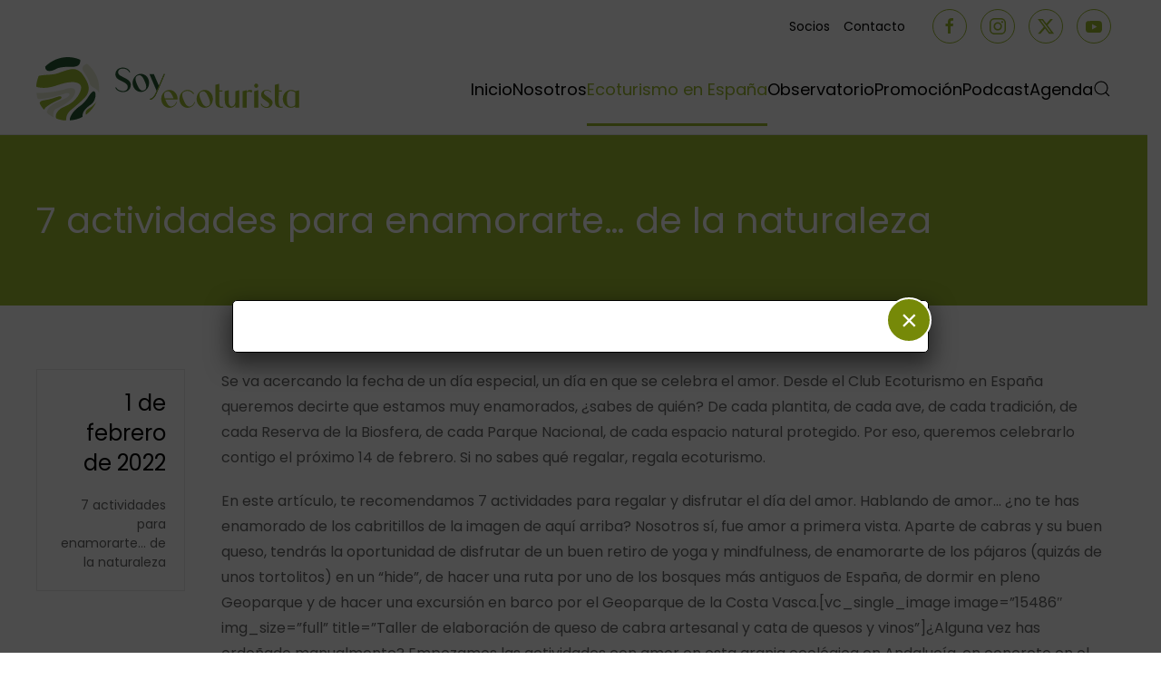

--- FILE ---
content_type: text/html; charset=UTF-8
request_url: https://www.soyecoturista.com/asociacion/enamorarte-de-la-naturaleza/
body_size: 29798
content:
<!DOCTYPE html>
<html lang="es-ES" prefix="og: https://ogp.me/ns#">
    <head>
        <meta charset="UTF-8">
        <meta name="viewport" content="width=device-width, initial-scale=1">
        <link rel="icon" href="/asociacion/wp-content/themes/yootheme/vendor/yootheme/theme-wordpress/assets/images/favicon.png" sizes="any">
                <link rel="icon" href="/asociacion/wp-content/uploads/2023/09/isotipo-soyecoturista.svg" type="image/svg+xml">
                <link rel="apple-touch-icon" href="/asociacion/wp-content/uploads/2023/09/isotipo-soyecoturista.svg">
                <link rel="pingback" href="https://www.soyecoturista.com/asociacion/xmlrpc.php">
                <script id="cookieyes" type="text/javascript" src="https://cdn-cookieyes.com/client_data/4f41ee1d6bc494b08ad9f82e/script.js"></script>
<!-- Google Tag Manager for WordPress by gtm4wp.com -->
<script data-cfasync="false" data-pagespeed-no-defer>
	var gtm4wp_datalayer_name = "dataLayer";
	var dataLayer = dataLayer || [];
</script>
<!-- End Google Tag Manager for WordPress by gtm4wp.com -->
<!-- Search Engine Optimization by Rank Math - https://rankmath.com/ -->
<title>7 actividades para enamorarte... de la naturaleza - Soy ecoturista</title>
<meta name="description" content="Se va acercando la fecha de un día especial, un día en que se celebra el amor. Desde el Club Ecoturismo en España queremos decirte que estamos muy enamorados,"/>
<meta name="robots" content="follow, index, max-snippet:-1, max-video-preview:-1, max-image-preview:large"/>
<link rel="canonical" href="https://www.soyecoturista.com/asociacion/enamorarte-de-la-naturaleza/" />
<meta property="og:locale" content="es_ES" />
<meta property="og:type" content="article" />
<meta property="og:title" content="7 actividades para enamorarte... de la naturaleza - Soy ecoturista" />
<meta property="og:description" content="Se va acercando la fecha de un día especial, un día en que se celebra el amor. Desde el Club Ecoturismo en España queremos decirte que estamos muy enamorados," />
<meta property="og:url" content="https://www.soyecoturista.com/asociacion/enamorarte-de-la-naturaleza/" />
<meta property="og:site_name" content="Soy ecoturista" />
<meta property="article:publisher" content="https://www.facebook.com/soyecoturista/" />
<meta property="article:section" content="Blog" />
<meta property="og:image" content="https://www.soyecoturista.com/asociacion/wp-content/uploads/2022/01/TALLER-ELABORACION-QUESO-LYNXAIA-2-1-1024x512.jpg" />
<meta property="og:image:secure_url" content="https://www.soyecoturista.com/asociacion/wp-content/uploads/2022/01/TALLER-ELABORACION-QUESO-LYNXAIA-2-1-1024x512.jpg" />
<meta property="og:image:width" content="1024" />
<meta property="og:image:height" content="512" />
<meta property="og:image:alt" content="7 actividades para enamorarte&#8230; de la naturaleza" />
<meta property="og:image:type" content="image/jpeg" />
<meta property="article:published_time" content="2022-02-01T06:00:04+01:00" />
<meta name="twitter:card" content="summary_large_image" />
<meta name="twitter:title" content="7 actividades para enamorarte... de la naturaleza - Soy ecoturista" />
<meta name="twitter:description" content="Se va acercando la fecha de un día especial, un día en que se celebra el amor. Desde el Club Ecoturismo en España queremos decirte que estamos muy enamorados," />
<meta name="twitter:image" content="https://www.soyecoturista.com/asociacion/wp-content/uploads/2022/01/TALLER-ELABORACION-QUESO-LYNXAIA-2-1-1024x512.jpg" />
<script type="application/ld+json" class="rank-math-schema">{"@context":"https://schema.org","@graph":[{"@type":["TouristInformationCenter","Organization"],"@id":"https://www.soyecoturista.com/asociacion/#organization","name":"Soy ecoturista","url":"https://www.soyecoturista.com/asociacion","sameAs":["https://www.facebook.com/soyecoturista/"],"logo":{"@type":"ImageObject","@id":"https://www.soyecoturista.com/asociacion/#logo","url":"https://www.soyecoturismo.com/asociacion/wp-content/uploads/2023/09/la-GOMERA-logo.svg","contentUrl":"https://www.soyecoturismo.com/asociacion/wp-content/uploads/2023/09/la-GOMERA-logo.svg","caption":"Soy ecoturista","inLanguage":"es","width":"","height":""},"openingHours":["Monday,Tuesday,Wednesday,Thursday,Friday,Saturday,Sunday 09:00-17:00"],"image":{"@id":"https://www.soyecoturista.com/asociacion/#logo"}},{"@type":"WebSite","@id":"https://www.soyecoturista.com/asociacion/#website","url":"https://www.soyecoturista.com/asociacion","name":"Soy ecoturista","publisher":{"@id":"https://www.soyecoturista.com/asociacion/#organization"},"inLanguage":"es"},{"@type":"ImageObject","@id":"https://www.soyecoturista.com/asociacion/wp-content/uploads/2022/01/TALLER-ELABORACION-QUESO-LYNXAIA-2-1-scaled.jpg","url":"https://www.soyecoturista.com/asociacion/wp-content/uploads/2022/01/TALLER-ELABORACION-QUESO-LYNXAIA-2-1-scaled.jpg","width":"2560","height":"1280","inLanguage":"es"},{"@type":"WebPage","@id":"https://www.soyecoturista.com/asociacion/enamorarte-de-la-naturaleza/#webpage","url":"https://www.soyecoturista.com/asociacion/enamorarte-de-la-naturaleza/","name":"7 actividades para enamorarte... de la naturaleza - Soy ecoturista","datePublished":"2022-02-01T06:00:04+01:00","dateModified":"2022-02-01T06:00:04+01:00","isPartOf":{"@id":"https://www.soyecoturista.com/asociacion/#website"},"primaryImageOfPage":{"@id":"https://www.soyecoturista.com/asociacion/wp-content/uploads/2022/01/TALLER-ELABORACION-QUESO-LYNXAIA-2-1-scaled.jpg"},"inLanguage":"es"},{"@type":"Person","@id":"https://www.soyecoturista.com/asociacion/author/soyecoturista/","name":"soyecoturista","url":"https://www.soyecoturista.com/asociacion/author/soyecoturista/","image":{"@type":"ImageObject","@id":"https://www.soyecoturista.com/asociacion/wp-content/uploads/2023/09/isotipo-soyecoturista.svg","url":"https://www.soyecoturista.com/asociacion/wp-content/uploads/2023/09/isotipo-soyecoturista.svg","caption":"soyecoturista","inLanguage":"es"},"worksFor":{"@id":"https://www.soyecoturista.com/asociacion/#organization"}},{"@type":"BlogPosting","headline":"7 actividades para enamorarte... de la naturaleza - Soy ecoturista","datePublished":"2022-02-01T06:00:04+01:00","dateModified":"2022-02-01T06:00:04+01:00","articleSection":"Blog","author":{"@id":"https://www.soyecoturista.com/asociacion/author/soyecoturista/","name":"soyecoturista"},"publisher":{"@id":"https://www.soyecoturista.com/asociacion/#organization"},"description":"Se va acercando la fecha de un d\u00eda especial, un d\u00eda en que se celebra el amor. Desde el Club Ecoturismo en Espa\u00f1a queremos decirte que estamos muy enamorados,","name":"7 actividades para enamorarte... de la naturaleza - Soy ecoturista","@id":"https://www.soyecoturista.com/asociacion/enamorarte-de-la-naturaleza/#richSnippet","isPartOf":{"@id":"https://www.soyecoturista.com/asociacion/enamorarte-de-la-naturaleza/#webpage"},"image":{"@id":"https://www.soyecoturista.com/asociacion/wp-content/uploads/2022/01/TALLER-ELABORACION-QUESO-LYNXAIA-2-1-scaled.jpg"},"inLanguage":"es","mainEntityOfPage":{"@id":"https://www.soyecoturista.com/asociacion/enamorarte-de-la-naturaleza/#webpage"}}]}</script>
<!-- /Rank Math WordPress SEO plugin -->

<link rel='dns-prefetch' href='//www.soyecoturista.com' />
<link rel='dns-prefetch' href='//www.googletagmanager.com' />
<link rel="alternate" type="application/rss+xml" title="Soy ecoturista &raquo; Feed" href="https://www.soyecoturista.com/asociacion/feed/" />
<link rel="alternate" type="application/rss+xml" title="Soy ecoturista &raquo; Feed de los comentarios" href="https://www.soyecoturista.com/asociacion/comments/feed/" />
<link rel="alternate" type="text/calendar" title="Soy ecoturista &raquo; iCal Feed" href="https://www.soyecoturista.com/asociacion/events/?ical=1" />
<link rel="alternate" type="application/rss+xml" title="Soy ecoturista &raquo; Comentario 7 actividades para enamorarte&#8230; de la naturaleza del feed" href="https://www.soyecoturista.com/asociacion/enamorarte-de-la-naturaleza/feed/" />
<link rel="alternate" title="oEmbed (JSON)" type="application/json+oembed" href="https://www.soyecoturista.com/asociacion/wp-json/oembed/1.0/embed?url=https%3A%2F%2Fwww.soyecoturista.com%2Fasociacion%2Fenamorarte-de-la-naturaleza%2F" />
<link rel="alternate" title="oEmbed (XML)" type="text/xml+oembed" href="https://www.soyecoturista.com/asociacion/wp-json/oembed/1.0/embed?url=https%3A%2F%2Fwww.soyecoturista.com%2Fasociacion%2Fenamorarte-de-la-naturaleza%2F&#038;format=xml" />
<style id='wp-img-auto-sizes-contain-inline-css' type='text/css'>
img:is([sizes=auto i],[sizes^="auto," i]){contain-intrinsic-size:3000px 1500px}
/*# sourceURL=wp-img-auto-sizes-contain-inline-css */
</style>
<link rel='stylesheet' id='dashicons-css' href='https://www.soyecoturista.com/asociacion/wp-includes/css/dashicons.min.css?ver=6.9' type='text/css' media='all' />
<link rel='stylesheet' id='post-views-counter-frontend-css' href='https://www.soyecoturista.com/asociacion/wp-content/plugins/post-views-counter/css/frontend.min.css?ver=1.5.5' type='text/css' media='all' />
<link rel='stylesheet' id='tribe-events-pro-mini-calendar-block-styles-css' href='https://www.soyecoturista.com/asociacion/wp-content/plugins/events-calendar-pro/src/resources/css/tribe-events-pro-mini-calendar-block.min.css?ver=6.2.4' type='text/css' media='all' />
<style id='wp-emoji-styles-inline-css' type='text/css'>

	img.wp-smiley, img.emoji {
		display: inline !important;
		border: none !important;
		box-shadow: none !important;
		height: 1em !important;
		width: 1em !important;
		margin: 0 0.07em !important;
		vertical-align: -0.1em !important;
		background: none !important;
		padding: 0 !important;
	}
/*# sourceURL=wp-emoji-styles-inline-css */
</style>
<link rel='stylesheet' id='wp-block-library-css' href='https://www.soyecoturista.com/asociacion/wp-includes/css/dist/block-library/style.min.css?ver=6.9' type='text/css' media='all' />
<style id='global-styles-inline-css' type='text/css'>
:root{--wp--preset--aspect-ratio--square: 1;--wp--preset--aspect-ratio--4-3: 4/3;--wp--preset--aspect-ratio--3-4: 3/4;--wp--preset--aspect-ratio--3-2: 3/2;--wp--preset--aspect-ratio--2-3: 2/3;--wp--preset--aspect-ratio--16-9: 16/9;--wp--preset--aspect-ratio--9-16: 9/16;--wp--preset--color--black: #000000;--wp--preset--color--cyan-bluish-gray: #abb8c3;--wp--preset--color--white: #ffffff;--wp--preset--color--pale-pink: #f78da7;--wp--preset--color--vivid-red: #cf2e2e;--wp--preset--color--luminous-vivid-orange: #ff6900;--wp--preset--color--luminous-vivid-amber: #fcb900;--wp--preset--color--light-green-cyan: #7bdcb5;--wp--preset--color--vivid-green-cyan: #00d084;--wp--preset--color--pale-cyan-blue: #8ed1fc;--wp--preset--color--vivid-cyan-blue: #0693e3;--wp--preset--color--vivid-purple: #9b51e0;--wp--preset--gradient--vivid-cyan-blue-to-vivid-purple: linear-gradient(135deg,rgb(6,147,227) 0%,rgb(155,81,224) 100%);--wp--preset--gradient--light-green-cyan-to-vivid-green-cyan: linear-gradient(135deg,rgb(122,220,180) 0%,rgb(0,208,130) 100%);--wp--preset--gradient--luminous-vivid-amber-to-luminous-vivid-orange: linear-gradient(135deg,rgb(252,185,0) 0%,rgb(255,105,0) 100%);--wp--preset--gradient--luminous-vivid-orange-to-vivid-red: linear-gradient(135deg,rgb(255,105,0) 0%,rgb(207,46,46) 100%);--wp--preset--gradient--very-light-gray-to-cyan-bluish-gray: linear-gradient(135deg,rgb(238,238,238) 0%,rgb(169,184,195) 100%);--wp--preset--gradient--cool-to-warm-spectrum: linear-gradient(135deg,rgb(74,234,220) 0%,rgb(151,120,209) 20%,rgb(207,42,186) 40%,rgb(238,44,130) 60%,rgb(251,105,98) 80%,rgb(254,248,76) 100%);--wp--preset--gradient--blush-light-purple: linear-gradient(135deg,rgb(255,206,236) 0%,rgb(152,150,240) 100%);--wp--preset--gradient--blush-bordeaux: linear-gradient(135deg,rgb(254,205,165) 0%,rgb(254,45,45) 50%,rgb(107,0,62) 100%);--wp--preset--gradient--luminous-dusk: linear-gradient(135deg,rgb(255,203,112) 0%,rgb(199,81,192) 50%,rgb(65,88,208) 100%);--wp--preset--gradient--pale-ocean: linear-gradient(135deg,rgb(255,245,203) 0%,rgb(182,227,212) 50%,rgb(51,167,181) 100%);--wp--preset--gradient--electric-grass: linear-gradient(135deg,rgb(202,248,128) 0%,rgb(113,206,126) 100%);--wp--preset--gradient--midnight: linear-gradient(135deg,rgb(2,3,129) 0%,rgb(40,116,252) 100%);--wp--preset--font-size--small: 13px;--wp--preset--font-size--medium: 20px;--wp--preset--font-size--large: 36px;--wp--preset--font-size--x-large: 42px;--wp--preset--spacing--20: 0.44rem;--wp--preset--spacing--30: 0.67rem;--wp--preset--spacing--40: 1rem;--wp--preset--spacing--50: 1.5rem;--wp--preset--spacing--60: 2.25rem;--wp--preset--spacing--70: 3.38rem;--wp--preset--spacing--80: 5.06rem;--wp--preset--shadow--natural: 6px 6px 9px rgba(0, 0, 0, 0.2);--wp--preset--shadow--deep: 12px 12px 50px rgba(0, 0, 0, 0.4);--wp--preset--shadow--sharp: 6px 6px 0px rgba(0, 0, 0, 0.2);--wp--preset--shadow--outlined: 6px 6px 0px -3px rgb(255, 255, 255), 6px 6px rgb(0, 0, 0);--wp--preset--shadow--crisp: 6px 6px 0px rgb(0, 0, 0);}:where(.is-layout-flex){gap: 0.5em;}:where(.is-layout-grid){gap: 0.5em;}body .is-layout-flex{display: flex;}.is-layout-flex{flex-wrap: wrap;align-items: center;}.is-layout-flex > :is(*, div){margin: 0;}body .is-layout-grid{display: grid;}.is-layout-grid > :is(*, div){margin: 0;}:where(.wp-block-columns.is-layout-flex){gap: 2em;}:where(.wp-block-columns.is-layout-grid){gap: 2em;}:where(.wp-block-post-template.is-layout-flex){gap: 1.25em;}:where(.wp-block-post-template.is-layout-grid){gap: 1.25em;}.has-black-color{color: var(--wp--preset--color--black) !important;}.has-cyan-bluish-gray-color{color: var(--wp--preset--color--cyan-bluish-gray) !important;}.has-white-color{color: var(--wp--preset--color--white) !important;}.has-pale-pink-color{color: var(--wp--preset--color--pale-pink) !important;}.has-vivid-red-color{color: var(--wp--preset--color--vivid-red) !important;}.has-luminous-vivid-orange-color{color: var(--wp--preset--color--luminous-vivid-orange) !important;}.has-luminous-vivid-amber-color{color: var(--wp--preset--color--luminous-vivid-amber) !important;}.has-light-green-cyan-color{color: var(--wp--preset--color--light-green-cyan) !important;}.has-vivid-green-cyan-color{color: var(--wp--preset--color--vivid-green-cyan) !important;}.has-pale-cyan-blue-color{color: var(--wp--preset--color--pale-cyan-blue) !important;}.has-vivid-cyan-blue-color{color: var(--wp--preset--color--vivid-cyan-blue) !important;}.has-vivid-purple-color{color: var(--wp--preset--color--vivid-purple) !important;}.has-black-background-color{background-color: var(--wp--preset--color--black) !important;}.has-cyan-bluish-gray-background-color{background-color: var(--wp--preset--color--cyan-bluish-gray) !important;}.has-white-background-color{background-color: var(--wp--preset--color--white) !important;}.has-pale-pink-background-color{background-color: var(--wp--preset--color--pale-pink) !important;}.has-vivid-red-background-color{background-color: var(--wp--preset--color--vivid-red) !important;}.has-luminous-vivid-orange-background-color{background-color: var(--wp--preset--color--luminous-vivid-orange) !important;}.has-luminous-vivid-amber-background-color{background-color: var(--wp--preset--color--luminous-vivid-amber) !important;}.has-light-green-cyan-background-color{background-color: var(--wp--preset--color--light-green-cyan) !important;}.has-vivid-green-cyan-background-color{background-color: var(--wp--preset--color--vivid-green-cyan) !important;}.has-pale-cyan-blue-background-color{background-color: var(--wp--preset--color--pale-cyan-blue) !important;}.has-vivid-cyan-blue-background-color{background-color: var(--wp--preset--color--vivid-cyan-blue) !important;}.has-vivid-purple-background-color{background-color: var(--wp--preset--color--vivid-purple) !important;}.has-black-border-color{border-color: var(--wp--preset--color--black) !important;}.has-cyan-bluish-gray-border-color{border-color: var(--wp--preset--color--cyan-bluish-gray) !important;}.has-white-border-color{border-color: var(--wp--preset--color--white) !important;}.has-pale-pink-border-color{border-color: var(--wp--preset--color--pale-pink) !important;}.has-vivid-red-border-color{border-color: var(--wp--preset--color--vivid-red) !important;}.has-luminous-vivid-orange-border-color{border-color: var(--wp--preset--color--luminous-vivid-orange) !important;}.has-luminous-vivid-amber-border-color{border-color: var(--wp--preset--color--luminous-vivid-amber) !important;}.has-light-green-cyan-border-color{border-color: var(--wp--preset--color--light-green-cyan) !important;}.has-vivid-green-cyan-border-color{border-color: var(--wp--preset--color--vivid-green-cyan) !important;}.has-pale-cyan-blue-border-color{border-color: var(--wp--preset--color--pale-cyan-blue) !important;}.has-vivid-cyan-blue-border-color{border-color: var(--wp--preset--color--vivid-cyan-blue) !important;}.has-vivid-purple-border-color{border-color: var(--wp--preset--color--vivid-purple) !important;}.has-vivid-cyan-blue-to-vivid-purple-gradient-background{background: var(--wp--preset--gradient--vivid-cyan-blue-to-vivid-purple) !important;}.has-light-green-cyan-to-vivid-green-cyan-gradient-background{background: var(--wp--preset--gradient--light-green-cyan-to-vivid-green-cyan) !important;}.has-luminous-vivid-amber-to-luminous-vivid-orange-gradient-background{background: var(--wp--preset--gradient--luminous-vivid-amber-to-luminous-vivid-orange) !important;}.has-luminous-vivid-orange-to-vivid-red-gradient-background{background: var(--wp--preset--gradient--luminous-vivid-orange-to-vivid-red) !important;}.has-very-light-gray-to-cyan-bluish-gray-gradient-background{background: var(--wp--preset--gradient--very-light-gray-to-cyan-bluish-gray) !important;}.has-cool-to-warm-spectrum-gradient-background{background: var(--wp--preset--gradient--cool-to-warm-spectrum) !important;}.has-blush-light-purple-gradient-background{background: var(--wp--preset--gradient--blush-light-purple) !important;}.has-blush-bordeaux-gradient-background{background: var(--wp--preset--gradient--blush-bordeaux) !important;}.has-luminous-dusk-gradient-background{background: var(--wp--preset--gradient--luminous-dusk) !important;}.has-pale-ocean-gradient-background{background: var(--wp--preset--gradient--pale-ocean) !important;}.has-electric-grass-gradient-background{background: var(--wp--preset--gradient--electric-grass) !important;}.has-midnight-gradient-background{background: var(--wp--preset--gradient--midnight) !important;}.has-small-font-size{font-size: var(--wp--preset--font-size--small) !important;}.has-medium-font-size{font-size: var(--wp--preset--font-size--medium) !important;}.has-large-font-size{font-size: var(--wp--preset--font-size--large) !important;}.has-x-large-font-size{font-size: var(--wp--preset--font-size--x-large) !important;}
/*# sourceURL=global-styles-inline-css */
</style>

<style id='classic-theme-styles-inline-css' type='text/css'>
/*! This file is auto-generated */
.wp-block-button__link{color:#fff;background-color:#32373c;border-radius:9999px;box-shadow:none;text-decoration:none;padding:calc(.667em + 2px) calc(1.333em + 2px);font-size:1.125em}.wp-block-file__button{background:#32373c;color:#fff;text-decoration:none}
/*# sourceURL=/wp-includes/css/classic-themes.min.css */
</style>
<link rel='stylesheet' id='wpdm-fonticon-css' href='https://www.soyecoturista.com/asociacion/wp-content/plugins/download-manager/assets/wpdm-iconfont/css/wpdm-icons.css?ver=6.9' type='text/css' media='all' />
<link rel='stylesheet' id='wpdm-front-css' href='https://www.soyecoturista.com/asociacion/wp-content/plugins/download-manager/assets/css/front.min.css?ver=6.9' type='text/css' media='all' />
<link rel='stylesheet' id='mc4wp-form-themes-css' href='https://www.soyecoturista.com/asociacion/wp-content/plugins/mailchimp-for-wp/assets/css/form-themes.css?ver=4.10.4' type='text/css' media='all' />
<link rel='stylesheet' id='slb_core-css' href='https://www.soyecoturista.com/asociacion/wp-content/plugins/simple-lightbox/client/css/app.css?ver=2.9.3' type='text/css' media='all' />
<link rel='stylesheet' id='popup-maker-site-css' href='https://www.soyecoturista.com/asociacion/wp-content/plugins/popup-maker/assets/css/pum-site.min.css?ver=1.18.2' type='text/css' media='all' />
<style id='popup-maker-site-inline-css' type='text/css'>
/* Popup Google Fonts */
@import url('//fonts.googleapis.com/css?family=Montserrat:100');

/* Popup Theme 41964: Light Box */
.pum-theme-41964, .pum-theme-lightbox { background-color: rgba( 0, 0, 0, 0.60 ) } 
.pum-theme-41964 .pum-container, .pum-theme-lightbox .pum-container { padding: 18px; border-radius: 3px; border: 8px solid #000000; box-shadow: 0px 0px 30px 0px rgba( 2, 2, 2, 1.00 ); background-color: rgba( 255, 255, 255, 1.00 ) } 
.pum-theme-41964 .pum-title, .pum-theme-lightbox .pum-title { color: #000000; text-align: left; text-shadow: 0px 0px 0px rgba( 2, 2, 2, 0.23 ); font-family: inherit; font-weight: 100; font-size: 32px; line-height: 36px } 
.pum-theme-41964 .pum-content, .pum-theme-lightbox .pum-content { color: #000000; font-family: inherit; font-weight: 100 } 
.pum-theme-41964 .pum-content + .pum-close, .pum-theme-lightbox .pum-content + .pum-close { position: absolute; height: 26px; width: 26px; left: 0px; right: auto; bottom: auto; top: -13px; padding: 0px; color: #ffffff; font-family: Arial; font-weight: 100; font-size: 24px; line-height: 24px; border: 2px solid #ffffff; border-radius: 26px; box-shadow: 0px 0px 15px 1px rgba( 2, 2, 2, 0.75 ); text-shadow: 0px 0px 0px rgba( 0, 0, 0, 0.23 ); background-color: rgba( 0, 0, 0, 1.00 ) } 

/* Popup Theme 41963: Default Theme */
.pum-theme-41963, .pum-theme-default-theme { background-color: rgba( 255, 255, 255, 1.00 ) } 
.pum-theme-41963 .pum-container, .pum-theme-default-theme .pum-container { padding: 18px; border-radius: 0px; border: 1px none #000000; box-shadow: 1px 1px 3px 0px rgba( 2, 2, 2, 0.23 ); background-color: rgba( 249, 249, 249, 1.00 ) } 
.pum-theme-41963 .pum-title, .pum-theme-default-theme .pum-title { color: #000000; text-align: left; text-shadow: 0px 0px 0px rgba( 2, 2, 2, 0.23 ); font-family: inherit; font-weight: 400; font-size: 32px; line-height: 36px } 
.pum-theme-41963 .pum-content, .pum-theme-default-theme .pum-content { color: #8c8c8c; font-family: inherit; font-weight: 400 } 
.pum-theme-41963 .pum-content + .pum-close, .pum-theme-default-theme .pum-content + .pum-close { position: absolute; height: auto; width: auto; left: auto; right: 0px; bottom: auto; top: 0px; padding: 8px; color: #ffffff; font-family: inherit; font-weight: 400; font-size: 12px; line-height: 36px; border: 1px none #ffffff; border-radius: 0px; box-shadow: 1px 1px 3px 0px rgba( 2, 2, 2, 0.23 ); text-shadow: 0px 0px 0px rgba( 0, 0, 0, 0.23 ); background-color: rgba( 0, 183, 205, 1.00 ) } 

/* Popup Theme 41965: Enterprise Blue */
.pum-theme-41965, .pum-theme-enterprise-blue { background-color: rgba( 0, 0, 0, 0.70 ) } 
.pum-theme-41965 .pum-container, .pum-theme-enterprise-blue .pum-container { padding: 28px; border-radius: 5px; border: 1px solid #000000; box-shadow: 0px 10px 25px 4px rgba( 2, 2, 2, 0.50 ); background-color: rgba( 255, 255, 255, 1.00 ) } 
.pum-theme-41965 .pum-title, .pum-theme-enterprise-blue .pum-title { color: #315b7c; text-align: left; text-shadow: 0px 0px 0px rgba( 2, 2, 2, 0.23 ); font-family: inherit; font-weight: 100; font-size: 34px; line-height: 36px } 
.pum-theme-41965 .pum-content, .pum-theme-enterprise-blue .pum-content { color: #2d2d2d; font-family: inherit; font-weight: 100 } 
.pum-theme-41965 .pum-content + .pum-close, .pum-theme-enterprise-blue .pum-content + .pum-close { position: absolute; height: 28px; width: 28px; left: 0px; right: auto; bottom: auto; top: 50%; padding: 4px; color: #ffffff; font-family: Times New Roman; font-weight: 100; font-size: 20px; line-height: 20px; border: 1px none #ffffff; border-radius: 42px; box-shadow: 0px 0px 0px 0px rgba( 2, 2, 2, 0.23 ); text-shadow: 0px 0px 0px rgba( 0, 0, 0, 0.23 ); background-color: rgba( 49, 91, 124, 1.00 ); transform: translate(0, -50%) } 

/* Popup Theme 41970: Content Only - For use with page builders or block editor */
.pum-theme-41970, .pum-theme-content-only { background-color: rgba( 0, 0, 0, 0.70 ) } 
.pum-theme-41970 .pum-container, .pum-theme-content-only .pum-container { padding: 0px; border-radius: 0px; border: 1px none #000000; box-shadow: 0px 0px 0px 0px rgba( 2, 2, 2, 0.00 ) } 
.pum-theme-41970 .pum-title, .pum-theme-content-only .pum-title { color: #000000; text-align: left; text-shadow: 0px 0px 0px rgba( 2, 2, 2, 0.23 ); font-family: inherit; font-weight: 400; font-size: 32px; line-height: 36px } 
.pum-theme-41970 .pum-content, .pum-theme-content-only .pum-content { color: #8c8c8c; font-family: inherit; font-weight: 400 } 
.pum-theme-41970 .pum-content + .pum-close, .pum-theme-content-only .pum-content + .pum-close { position: absolute; height: 18px; width: 18px; left: auto; right: 7px; bottom: auto; top: 7px; padding: 0px; color: #000000; font-family: inherit; font-weight: 700; font-size: 20px; line-height: 20px; border: 1px none #ffffff; border-radius: 15px; box-shadow: 0px 0px 0px 0px rgba( 2, 2, 2, 0.00 ); text-shadow: 0px 0px 0px rgba( 0, 0, 0, 0.00 ); background-color: rgba( 255, 255, 255, 0.00 ) } 

/* Popup Theme 41966: Hello Box */
.pum-theme-41966, .pum-theme-hello-box { background-color: rgba( 0, 0, 0, 0.75 ) } 
.pum-theme-41966 .pum-container, .pum-theme-hello-box .pum-container { padding: 30px; border-radius: 80px; border: 14px solid #81d742; box-shadow: 0px 0px 0px 0px rgba( 2, 2, 2, 0.00 ); background-color: rgba( 255, 255, 255, 1.00 ) } 
.pum-theme-41966 .pum-title, .pum-theme-hello-box .pum-title { color: #2d2d2d; text-align: left; text-shadow: 0px 0px 0px rgba( 2, 2, 2, 0.23 ); font-family: Montserrat; font-weight: 100; font-size: 32px; line-height: 36px } 
.pum-theme-41966 .pum-content, .pum-theme-hello-box .pum-content { color: #2d2d2d; font-family: inherit; font-weight: 100 } 
.pum-theme-41966 .pum-content + .pum-close, .pum-theme-hello-box .pum-content + .pum-close { position: absolute; height: auto; width: auto; left: auto; right: -30px; bottom: auto; top: -30px; padding: 0px; color: #2d2d2d; font-family: Times New Roman; font-weight: 100; font-size: 32px; line-height: 28px; border: 1px none #ffffff; border-radius: 28px; box-shadow: 0px 0px 0px 0px rgba( 2, 2, 2, 0.23 ); text-shadow: 0px 0px 0px rgba( 0, 0, 0, 0.23 ); background-color: rgba( 255, 255, 255, 1.00 ) } 

/* Popup Theme 41967: Cutting Edge */
.pum-theme-41967, .pum-theme-cutting-edge { background-color: rgba( 0, 0, 0, 0.50 ) } 
.pum-theme-41967 .pum-container, .pum-theme-cutting-edge .pum-container { padding: 18px; border-radius: 0px; border: 1px none #000000; box-shadow: 0px 10px 25px 0px rgba( 2, 2, 2, 0.50 ); background-color: rgba( 30, 115, 190, 1.00 ) } 
.pum-theme-41967 .pum-title, .pum-theme-cutting-edge .pum-title { color: #ffffff; text-align: left; text-shadow: 0px 0px 0px rgba( 2, 2, 2, 0.23 ); font-family: Sans-Serif; font-weight: 100; font-size: 26px; line-height: 28px } 
.pum-theme-41967 .pum-content, .pum-theme-cutting-edge .pum-content { color: #ffffff; font-family: inherit; font-weight: 100 } 
.pum-theme-41967 .pum-content + .pum-close, .pum-theme-cutting-edge .pum-content + .pum-close { position: absolute; height: 24px; width: 24px; left: auto; right: 0px; bottom: auto; top: 0px; padding: 0px; color: #1e73be; font-family: Times New Roman; font-weight: 100; font-size: 32px; line-height: 24px; border: 1px none #ffffff; border-radius: 0px; box-shadow: -1px 1px 1px 0px rgba( 2, 2, 2, 0.10 ); text-shadow: -1px 1px 1px rgba( 0, 0, 0, 0.10 ); background-color: rgba( 238, 238, 34, 1.00 ) } 

/* Popup Theme 41968: Framed Border */
.pum-theme-41968, .pum-theme-framed-border { background-color: rgba( 255, 255, 255, 0.50 ) } 
.pum-theme-41968 .pum-container, .pum-theme-framed-border .pum-container { padding: 18px; border-radius: 0px; border: 20px outset #dd3333; box-shadow: 1px 1px 3px 0px rgba( 2, 2, 2, 0.97 ) inset; background-color: rgba( 255, 251, 239, 1.00 ) } 
.pum-theme-41968 .pum-title, .pum-theme-framed-border .pum-title { color: #000000; text-align: left; text-shadow: 0px 0px 0px rgba( 2, 2, 2, 0.23 ); font-family: inherit; font-weight: 100; font-size: 32px; line-height: 36px } 
.pum-theme-41968 .pum-content, .pum-theme-framed-border .pum-content { color: #2d2d2d; font-family: inherit; font-weight: 100 } 
.pum-theme-41968 .pum-content + .pum-close, .pum-theme-framed-border .pum-content + .pum-close { position: absolute; height: 20px; width: 20px; left: auto; right: -20px; bottom: auto; top: -20px; padding: 0px; color: #ffffff; font-family: Tahoma; font-weight: 700; font-size: 16px; line-height: 18px; border: 1px none #ffffff; border-radius: 0px; box-shadow: 0px 0px 0px 0px rgba( 2, 2, 2, 0.23 ); text-shadow: 0px 0px 0px rgba( 0, 0, 0, 0.23 ); background-color: rgba( 0, 0, 0, 0.55 ) } 

/* Popup Theme 41969: Floating Bar - Soft Blue */
.pum-theme-41969, .pum-theme-floating-bar { background-color: rgba( 255, 255, 255, 0.00 ) } 
.pum-theme-41969 .pum-container, .pum-theme-floating-bar .pum-container { padding: 8px; border-radius: 0px; border: 1px none #000000; box-shadow: 1px 1px 3px 0px rgba( 2, 2, 2, 0.23 ); background-color: rgba( 238, 246, 252, 1.00 ) } 
.pum-theme-41969 .pum-title, .pum-theme-floating-bar .pum-title { color: #505050; text-align: left; text-shadow: 0px 0px 0px rgba( 2, 2, 2, 0.23 ); font-family: inherit; font-weight: 400; font-size: 32px; line-height: 36px } 
.pum-theme-41969 .pum-content, .pum-theme-floating-bar .pum-content { color: #505050; font-family: inherit; font-weight: 400 } 
.pum-theme-41969 .pum-content + .pum-close, .pum-theme-floating-bar .pum-content + .pum-close { position: absolute; height: 18px; width: 18px; left: auto; right: 5px; bottom: auto; top: 50%; padding: 0px; color: #505050; font-family: Sans-Serif; font-weight: 700; font-size: 15px; line-height: 18px; border: 1px solid #505050; border-radius: 15px; box-shadow: 0px 0px 0px 0px rgba( 2, 2, 2, 0.00 ); text-shadow: 0px 0px 0px rgba( 0, 0, 0, 0.00 ); background-color: rgba( 255, 255, 255, 0.00 ); transform: translate(0, -50%) } 

#pum-41972 {z-index: 1999999999}
#pum-41971 {z-index: 1999999999}

/*# sourceURL=popup-maker-site-inline-css */
</style>
<link rel='stylesheet' id='um_modal-css' href='https://www.soyecoturista.com/asociacion/wp-content/plugins/ultimate-member/assets/css/um-modal.min.css?ver=2.8.6' type='text/css' media='all' />
<link rel='stylesheet' id='um_ui-css' href='https://www.soyecoturista.com/asociacion/wp-content/plugins/ultimate-member/assets/libs/jquery-ui/jquery-ui.min.css?ver=1.13.2' type='text/css' media='all' />
<link rel='stylesheet' id='um_tipsy-css' href='https://www.soyecoturista.com/asociacion/wp-content/plugins/ultimate-member/assets/libs/tipsy/tipsy.min.css?ver=1.0.0a' type='text/css' media='all' />
<link rel='stylesheet' id='um_raty-css' href='https://www.soyecoturista.com/asociacion/wp-content/plugins/ultimate-member/assets/libs/raty/um-raty.min.css?ver=2.6.0' type='text/css' media='all' />
<link rel='stylesheet' id='select2-css' href='https://www.soyecoturista.com/asociacion/wp-content/plugins/ultimate-member/assets/libs/select2/select2.min.css?ver=4.0.13' type='text/css' media='all' />
<link rel='stylesheet' id='um_fileupload-css' href='https://www.soyecoturista.com/asociacion/wp-content/plugins/ultimate-member/assets/css/um-fileupload.min.css?ver=2.8.6' type='text/css' media='all' />
<link rel='stylesheet' id='um_confirm-css' href='https://www.soyecoturista.com/asociacion/wp-content/plugins/ultimate-member/assets/libs/um-confirm/um-confirm.min.css?ver=1.0' type='text/css' media='all' />
<link rel='stylesheet' id='um_datetime-css' href='https://www.soyecoturista.com/asociacion/wp-content/plugins/ultimate-member/assets/libs/pickadate/default.min.css?ver=3.6.2' type='text/css' media='all' />
<link rel='stylesheet' id='um_datetime_date-css' href='https://www.soyecoturista.com/asociacion/wp-content/plugins/ultimate-member/assets/libs/pickadate/default.date.min.css?ver=3.6.2' type='text/css' media='all' />
<link rel='stylesheet' id='um_datetime_time-css' href='https://www.soyecoturista.com/asociacion/wp-content/plugins/ultimate-member/assets/libs/pickadate/default.time.min.css?ver=3.6.2' type='text/css' media='all' />
<link rel='stylesheet' id='um_fonticons_ii-css' href='https://www.soyecoturista.com/asociacion/wp-content/plugins/ultimate-member/assets/libs/legacy/fonticons/fonticons-ii.min.css?ver=2.8.6' type='text/css' media='all' />
<link rel='stylesheet' id='um_fonticons_fa-css' href='https://www.soyecoturista.com/asociacion/wp-content/plugins/ultimate-member/assets/libs/legacy/fonticons/fonticons-fa.min.css?ver=2.8.6' type='text/css' media='all' />
<link rel='stylesheet' id='um_fontawesome-css' href='https://www.soyecoturista.com/asociacion/wp-content/plugins/ultimate-member/assets/css/um-fontawesome.min.css?ver=6.5.2' type='text/css' media='all' />
<link rel='stylesheet' id='um_common-css' href='https://www.soyecoturista.com/asociacion/wp-content/plugins/ultimate-member/assets/css/common.min.css?ver=2.8.6' type='text/css' media='all' />
<link rel='stylesheet' id='um_responsive-css' href='https://www.soyecoturista.com/asociacion/wp-content/plugins/ultimate-member/assets/css/um-responsive.min.css?ver=2.8.6' type='text/css' media='all' />
<link rel='stylesheet' id='um_styles-css' href='https://www.soyecoturista.com/asociacion/wp-content/plugins/ultimate-member/assets/css/um-styles.min.css?ver=2.8.6' type='text/css' media='all' />
<link rel='stylesheet' id='um_crop-css' href='https://www.soyecoturista.com/asociacion/wp-content/plugins/ultimate-member/assets/libs/cropper/cropper.min.css?ver=1.6.1' type='text/css' media='all' />
<link rel='stylesheet' id='um_profile-css' href='https://www.soyecoturista.com/asociacion/wp-content/plugins/ultimate-member/assets/css/um-profile.min.css?ver=2.8.6' type='text/css' media='all' />
<link rel='stylesheet' id='um_account-css' href='https://www.soyecoturista.com/asociacion/wp-content/plugins/ultimate-member/assets/css/um-account.min.css?ver=2.8.6' type='text/css' media='all' />
<link rel='stylesheet' id='um_misc-css' href='https://www.soyecoturista.com/asociacion/wp-content/plugins/ultimate-member/assets/css/um-misc.min.css?ver=2.8.6' type='text/css' media='all' />
<link rel='stylesheet' id='um_default_css-css' href='https://www.soyecoturista.com/asociacion/wp-content/plugins/ultimate-member/assets/css/um-old-default.min.css?ver=2.8.6' type='text/css' media='all' />
<style id='teccc-nofile-stylesheet-inline-css' type='text/css'>
/* The Events Calendar: Category Colors 7.3.0 */
.teccc-legend a, .tribe-events-calendar a, #tribe-events-content .tribe-events-tooltip h4
{
	font-weight: normal;
}

.tribe-events-list .vevent.hentry h2 {
	padding-left: 5px;
}


@media only screen and (max-width: 768px) {
	.tribe-events-calendar td .hentry,
	.tribe-events-calendar td .type-tribe_events {
		display: block;
	}

	h3.entry-title.summary,
	h3.tribe-events-month-event-title,
	.tribe-events-calendar .tribe-events-has-events:after {
		display: none;
	}

	.tribe-events-calendar .mobile-trigger .tribe-events-tooltip {
		display: none !important;
	}
}

.tribe-grid-body div[id*="tribe-events-event-"][class*="tribe-events-category-"].tribe-events-week-hourly-single
{ border-right: 1px solid #000; }

.tribe-events .tribe-events-calendar-month__multiday-event-bar,
.tribe-events .tribe-events-calendar-month__multiday-event-bar-inner,
.tribe-events-calendar-month__multiday-event-wrapper
{ background-color: #F7F6F6; }

.tribe-events-pro .tribe-events-pro-week-grid__multiday-event-bar,
.tribe-events-pro .tribe-events-pro-week-grid__multiday-event-wrapper
{ background-color: #F7F6F6 !important; }

.tribe-events-calendar-month__multiday-event-wrapper.tribe-events-calendar-month__multiday-event--empty
{ background-color: transparent !important; }

.tribe-events-pro-week-grid__multiday-event-wrapper.tribe-events-pro-week-grid__multiday-event--empty
{ background-color: transparent !important; }

.tribe-common--breakpoint-medium.tribe-events .tribe-events-calendar-list__event-datetime-featured-text,
.tribe-events-calendar-month-mobile-events__mobile-event-datetime-featured-text,
.tribe-events-calendar-day__event-datetime-featured-text,
.tribe-common-c-svgicon--featured
{ color: #e8ecd4 !important; }

.tribe-events-calendar-list__event-date-tag-datetime:after, 
.tribe-events-widget-events-list__event-date-tag-datetime:after, 
.tribe-events .tribe-events-calendar-day__event--featured:after,
.tribe-events .tribe-events-calendar-month__calendar-event--featured:before
{ background-color: #e8ecd4 !important; }

.tribe-events-pro .tribe-events-pro-photo__event-datetime-featured-text,
.tribe-events-pro .tribe-events-pro-map__event-datetime-featured-text
{ color: #e8ecd4 !important; }

.tribe-events-pro .tribe-events-pro-week-grid__event--featured .tribe-events-pro-week-grid__event-link-inner:before
{ background-color: #e8ecd4 !important; }


	
		.tribe-events-category-ecoturistas h2.tribe-events-list-event-title.entry-title a,
.tribe-events-category-ecoturistas h2.tribe-events-list-event-title a,
.tribe-events-category-ecoturistas h3.tribe-events-list-event-title a,
.tribe-event-featured .tribe-events-category-ecoturistas h3.tribe-events-list-event-title a,
.tribe-events-list .tribe-events-loop .tribe-event-featured.tribe-events-category-ecoturistas h3.tribe-events-list-event-title a,	.tribe-events-shortcode .tribe-events-month table .type-tribe_events.tribe-events-category-ecoturistas,		.tribe-events-list .tribe-events-loop .tribe-event-featured.tribe-events-category-ecoturistas h3.tribe-events-list-event-title a:hover,
#tribe-events-content table.tribe-events-calendar .type-tribe_events.tribe-events-category-ecoturistas.tribe-event-featured h3.tribe-events-month-event-title a:hover,	.tribe-events-category-ecoturistas .tribe-events-map-event-title a:link,
.tribe-events-category-ecoturistas .tribe-events-map-event-title a:visited,	#tribe-events-content div.tribe-events-category-ecoturistas.hentry.vevent h3.entry-title a,
.tribe-grid-body .tribe-events-category-ecoturistas a,
.tribe-grid-body .type-tribe_events.tribe-events-category-ecoturistas a,
.tribe-grid-allday .tribe-events-category-ecoturistas a,	.tribe-events-adv-list-widget .tribe-events-category-ecoturistas h2 a:link,
.tribe-events-adv-list-widget .tribe-events-category-ecoturistas h2 a:visited,
.tribe-mini-calendar-list-wrapper .tribe-events-category-ecoturistas h2 a:link,
.tribe-mini-calendar-list-wrapper .tribe-events-category-ecoturistas h2 a:visited,
.tribe-events-category-ecoturistas.tribe-event-featured .tribe-mini-calendar-event .tribe-events-title a,
.tribe-venue-widget-list li.tribe-events-category-ecoturistas h4 a:link,
.tribe-venue-widget-list li.tribe-events-category-ecoturistas h4 a:visited,	.teccc-legend li.tribe_events_cat-ecoturistas a,
.tribe-common article.tribe_events_cat-ecoturistas h3 a,
.tribe-common article.tribe_events_cat-ecoturistas h3 a:link,
.tribe-common article.tribe_events_cat-ecoturistas h3 a:visited,
article.tribe-events-calendar-month__multiday-event.tribe_events_cat-ecoturistas h3,	#tribe-events-content table.tribe-events-calendar .tribe-event-featured.tribe-events-category-ecoturistas .tribe-events-month-event-title a,
.teccc-legend li.tribe-events-category-ecoturistas a,
.tribe-events-calendar .tribe-events-category-ecoturistas a,
#tribe-events-content .teccc-legend li.tribe-events-category-ecoturistas a,
#tribe-events-content .tribe-events-calendar .tribe-events-category-ecoturistas a,
.type-tribe_events.tribe-events-category-ecoturistas h2 a,
.tribe-events-category-ecoturistas > div.hentry.vevent > h3.entry-title a,
.tribe-events-mobile.tribe-events-category-ecoturistas h4 a
{
		text-decoration: none;
}

		.tribe-events-category-ecoturistas h3.tribe-events-list-event-title,		.tribe-events-shortcode .tribe-events-month table .type-tribe_events.tribe-events-category-ecoturistas,	.tribe-events-category-ecoturistas .tribe-events-map-event-title a:link,
.tribe-events-category-ecoturistas .tribe-events-map-event-title a:visited,
article.tribe-events-pro-map__event-card.tribe_events_cat-ecoturistas h3,
article.tribe-events-pro-photo__event.tribe_events_cat-ecoturistas h3,	.tribe-grid-body .tribe-events-week-hourly-single:hover.tribe-events-category-ecoturistas,
.tribe-grid-body .tribe-events-week-hourly-single.tribe-events-category-ecoturistas,
.tribe-grid-allday .tribe-events-week-allday-single.tribe-events-category-ecoturistas,
article.tribe-events-pro-week-grid__event.tribe_events_cat-ecoturistas h3,
article.tribe-events-pro-week-mobile-events__event.tribe_events_cat-ecoturistas h3,
article.tribe-events-pro-week-grid__multiday-event.tribe_events_cat-ecoturistas h3,
article.tribe-events-pro-week-grid__multiday-event.tribe_events_cat-ecoturistas .tribe-events-pro-week-grid__multiday-event-bar-inner h3,
article.tribe-events-pro-week-grid__multiday-event.tribe_events_cat-ecoturistas .tribe-events-pro-week-grid__multiday-event-bar-inner,	.tribe-common article.tribe_events_cat-ecoturistas h3.tribe-events-pro-summary__event-title,	.tribe-mini-calendar td.tribe-events-has-events.tribe-events-category-ecoturistas,
.tribe-events-adv-list-widget .tribe-events-category-ecoturistas h2,
.tribe-venue-widget-list li.tribe-events-category-ecoturistas h4,	.teccc-legend li.tribe_events_cat-ecoturistas,
article.tribe_events_cat-ecoturistas header.tribe-events-widget-events-list__event-header h3,
article.tribe-events-calendar-month__calendar-event.tribe_events_cat-ecoturistas h3,
article.tribe-events-calendar-month__multiday-event.tribe_events_cat-ecoturistas .tribe-events-calendar-month__multiday-event-bar-inner,
article.tribe-events-calendar-month-mobile-events__mobile-event.tribe_events_cat-ecoturistas h3,
article.tribe-events-calendar-day__event.tribe_events_cat-ecoturistas h3,
article.tribe-events-calendar-list__event.tribe_events_cat-ecoturistas h3,
article.tribe-events-calendar-latest-past__event.tribe_events_cat-ecoturistas h3,	.events-archive.events-gridview #tribe-events-content table .type-tribe_events.tribe-events-category-ecoturistas,
.teccc-legend li.tribe-events-category-ecoturistas,
.tribe-events-calendar .tribe-events-category-ecoturistas,
.type-tribe_events.tribe-events-category-ecoturistas h2,
.tribe-events-category-ecoturistas > div.hentry.vevent > h3.entry-title,
.tribe-events-mobile.tribe-events-category-ecoturistas h4
{
			background-color: #9ebc30;
				border-left: 5px solid #f4be36;
			border-right: 5px solid transparent;
		line-height: 1.4em;
	padding-left: 5px;
	padding-bottom: 2px;
}

	.tribe-events-calendar .tribe-event-featured.tribe-events-category-ecoturistas,
#tribe-events-content table.tribe-events-calendar .type-tribe_events.tribe-event-featured.tribe-events-category-ecoturistas,
.tribe-grid-body div[id*='tribe-events-event-'][class*='tribe-events-category-'].tribe-events-week-hourly-single.tribe-event-featured
{ border-right: 5px solid #e8ecd4 }

	
	article.tribe-events-pro-week-grid__multiday-event.tribe_events_cat-ecoturistas h3
{ border-left: 0px solid transparent !important; }

	.tribe-events-category-ecoturistas .tribe-events-map-event-title a:link,
.tribe-events-category-ecoturistas .tribe-events-map-event-title a:visited,	.tribe-events-adv-list-widget .tribe-events-category-ecoturistas h2 a:link,
.tribe-events-adv-list-widget .tribe-events-category-ecoturistas h2 a:visited,
.tribe-mini-calendar-list-wrapper .tribe-events-category-ecoturistas h2 a:link,
.tribe-mini-calendar-list-wrapper .tribe-events-category-ecoturistas h2 a:visited,
.tribe-events-category-ecoturistas.tribe-event-featured .tribe-mini-calendar-event .tribe-events-title a,
.tribe-venue-widget-list li.tribe-events-category-ecoturistas h4 a:link,
.tribe-venue-widget-list li.tribe-events-category-ecoturistas h4 a:visited,	.tribe-events-category-ecoturistas h2.tribe-events-list-event-title.entry-title a,
.tribe-events-category-ecoturistas h2.tribe-events-list-event-title a,
.tribe-events-category-ecoturistas h3.tribe-events-list-event-title a,
.tribe-event-featured .tribe-events-category-ecoturistas h3.tribe-events-list-event-title a,
.tribe-events-list .tribe-events-loop .tribe-event-featured.tribe-events-category-ecoturistas h3.tribe-events-list-event-title a
{
	width: auto;
	display: block;
}
	
		.tribe-events-category-ecoturistas-y-profesionales h2.tribe-events-list-event-title.entry-title a,
.tribe-events-category-ecoturistas-y-profesionales h2.tribe-events-list-event-title a,
.tribe-events-category-ecoturistas-y-profesionales h3.tribe-events-list-event-title a,
.tribe-event-featured .tribe-events-category-ecoturistas-y-profesionales h3.tribe-events-list-event-title a,
.tribe-events-list .tribe-events-loop .tribe-event-featured.tribe-events-category-ecoturistas-y-profesionales h3.tribe-events-list-event-title a,	.tribe-events-shortcode .tribe-events-month table .type-tribe_events.tribe-events-category-ecoturistas-y-profesionales,		.tribe-events-list .tribe-events-loop .tribe-event-featured.tribe-events-category-ecoturistas-y-profesionales h3.tribe-events-list-event-title a:hover,
#tribe-events-content table.tribe-events-calendar .type-tribe_events.tribe-events-category-ecoturistas-y-profesionales.tribe-event-featured h3.tribe-events-month-event-title a:hover,	.tribe-events-category-ecoturistas-y-profesionales .tribe-events-map-event-title a:link,
.tribe-events-category-ecoturistas-y-profesionales .tribe-events-map-event-title a:visited,	#tribe-events-content div.tribe-events-category-ecoturistas-y-profesionales.hentry.vevent h3.entry-title a,
.tribe-grid-body .tribe-events-category-ecoturistas-y-profesionales a,
.tribe-grid-body .type-tribe_events.tribe-events-category-ecoturistas-y-profesionales a,
.tribe-grid-allday .tribe-events-category-ecoturistas-y-profesionales a,	.tribe-events-adv-list-widget .tribe-events-category-ecoturistas-y-profesionales h2 a:link,
.tribe-events-adv-list-widget .tribe-events-category-ecoturistas-y-profesionales h2 a:visited,
.tribe-mini-calendar-list-wrapper .tribe-events-category-ecoturistas-y-profesionales h2 a:link,
.tribe-mini-calendar-list-wrapper .tribe-events-category-ecoturistas-y-profesionales h2 a:visited,
.tribe-events-category-ecoturistas-y-profesionales.tribe-event-featured .tribe-mini-calendar-event .tribe-events-title a,
.tribe-venue-widget-list li.tribe-events-category-ecoturistas-y-profesionales h4 a:link,
.tribe-venue-widget-list li.tribe-events-category-ecoturistas-y-profesionales h4 a:visited,	.teccc-legend li.tribe_events_cat-ecoturistas-y-profesionales a,
.tribe-common article.tribe_events_cat-ecoturistas-y-profesionales h3 a,
.tribe-common article.tribe_events_cat-ecoturistas-y-profesionales h3 a:link,
.tribe-common article.tribe_events_cat-ecoturistas-y-profesionales h3 a:visited,
article.tribe-events-calendar-month__multiday-event.tribe_events_cat-ecoturistas-y-profesionales h3,	#tribe-events-content table.tribe-events-calendar .tribe-event-featured.tribe-events-category-ecoturistas-y-profesionales .tribe-events-month-event-title a,
.teccc-legend li.tribe-events-category-ecoturistas-y-profesionales a,
.tribe-events-calendar .tribe-events-category-ecoturistas-y-profesionales a,
#tribe-events-content .teccc-legend li.tribe-events-category-ecoturistas-y-profesionales a,
#tribe-events-content .tribe-events-calendar .tribe-events-category-ecoturistas-y-profesionales a,
.type-tribe_events.tribe-events-category-ecoturistas-y-profesionales h2 a,
.tribe-events-category-ecoturistas-y-profesionales > div.hentry.vevent > h3.entry-title a,
.tribe-events-mobile.tribe-events-category-ecoturistas-y-profesionales h4 a
{
		text-decoration: none;
}

		.tribe-events-category-ecoturistas-y-profesionales h3.tribe-events-list-event-title,		.tribe-events-shortcode .tribe-events-month table .type-tribe_events.tribe-events-category-ecoturistas-y-profesionales,	.tribe-events-category-ecoturistas-y-profesionales .tribe-events-map-event-title a:link,
.tribe-events-category-ecoturistas-y-profesionales .tribe-events-map-event-title a:visited,
article.tribe-events-pro-map__event-card.tribe_events_cat-ecoturistas-y-profesionales h3,
article.tribe-events-pro-photo__event.tribe_events_cat-ecoturistas-y-profesionales h3,	.tribe-grid-body .tribe-events-week-hourly-single:hover.tribe-events-category-ecoturistas-y-profesionales,
.tribe-grid-body .tribe-events-week-hourly-single.tribe-events-category-ecoturistas-y-profesionales,
.tribe-grid-allday .tribe-events-week-allday-single.tribe-events-category-ecoturistas-y-profesionales,
article.tribe-events-pro-week-grid__event.tribe_events_cat-ecoturistas-y-profesionales h3,
article.tribe-events-pro-week-mobile-events__event.tribe_events_cat-ecoturistas-y-profesionales h3,
article.tribe-events-pro-week-grid__multiday-event.tribe_events_cat-ecoturistas-y-profesionales h3,
article.tribe-events-pro-week-grid__multiday-event.tribe_events_cat-ecoturistas-y-profesionales .tribe-events-pro-week-grid__multiday-event-bar-inner h3,
article.tribe-events-pro-week-grid__multiday-event.tribe_events_cat-ecoturistas-y-profesionales .tribe-events-pro-week-grid__multiday-event-bar-inner,	.tribe-common article.tribe_events_cat-ecoturistas-y-profesionales h3.tribe-events-pro-summary__event-title,	.tribe-mini-calendar td.tribe-events-has-events.tribe-events-category-ecoturistas-y-profesionales,
.tribe-events-adv-list-widget .tribe-events-category-ecoturistas-y-profesionales h2,
.tribe-venue-widget-list li.tribe-events-category-ecoturistas-y-profesionales h4,	.teccc-legend li.tribe_events_cat-ecoturistas-y-profesionales,
article.tribe_events_cat-ecoturistas-y-profesionales header.tribe-events-widget-events-list__event-header h3,
article.tribe-events-calendar-month__calendar-event.tribe_events_cat-ecoturistas-y-profesionales h3,
article.tribe-events-calendar-month__multiday-event.tribe_events_cat-ecoturistas-y-profesionales .tribe-events-calendar-month__multiday-event-bar-inner,
article.tribe-events-calendar-month-mobile-events__mobile-event.tribe_events_cat-ecoturistas-y-profesionales h3,
article.tribe-events-calendar-day__event.tribe_events_cat-ecoturistas-y-profesionales h3,
article.tribe-events-calendar-list__event.tribe_events_cat-ecoturistas-y-profesionales h3,
article.tribe-events-calendar-latest-past__event.tribe_events_cat-ecoturistas-y-profesionales h3,	.events-archive.events-gridview #tribe-events-content table .type-tribe_events.tribe-events-category-ecoturistas-y-profesionales,
.teccc-legend li.tribe-events-category-ecoturistas-y-profesionales,
.tribe-events-calendar .tribe-events-category-ecoturistas-y-profesionales,
.type-tribe_events.tribe-events-category-ecoturistas-y-profesionales h2,
.tribe-events-category-ecoturistas-y-profesionales > div.hentry.vevent > h3.entry-title,
.tribe-events-mobile.tribe-events-category-ecoturistas-y-profesionales h4
{
			background-color: #bfc895;
				border-left: 5px solid #396479;
			border-right: 5px solid transparent;
		line-height: 1.4em;
	padding-left: 5px;
	padding-bottom: 2px;
}

	.tribe-events-calendar .tribe-event-featured.tribe-events-category-ecoturistas-y-profesionales,
#tribe-events-content table.tribe-events-calendar .type-tribe_events.tribe-event-featured.tribe-events-category-ecoturistas-y-profesionales,
.tribe-grid-body div[id*='tribe-events-event-'][class*='tribe-events-category-'].tribe-events-week-hourly-single.tribe-event-featured
{ border-right: 5px solid #e8ecd4 }

	
	article.tribe-events-pro-week-grid__multiday-event.tribe_events_cat-ecoturistas-y-profesionales h3
{ border-left: 0px solid transparent !important; }

	.tribe-events-category-ecoturistas-y-profesionales .tribe-events-map-event-title a:link,
.tribe-events-category-ecoturistas-y-profesionales .tribe-events-map-event-title a:visited,	.tribe-events-adv-list-widget .tribe-events-category-ecoturistas-y-profesionales h2 a:link,
.tribe-events-adv-list-widget .tribe-events-category-ecoturistas-y-profesionales h2 a:visited,
.tribe-mini-calendar-list-wrapper .tribe-events-category-ecoturistas-y-profesionales h2 a:link,
.tribe-mini-calendar-list-wrapper .tribe-events-category-ecoturistas-y-profesionales h2 a:visited,
.tribe-events-category-ecoturistas-y-profesionales.tribe-event-featured .tribe-mini-calendar-event .tribe-events-title a,
.tribe-venue-widget-list li.tribe-events-category-ecoturistas-y-profesionales h4 a:link,
.tribe-venue-widget-list li.tribe-events-category-ecoturistas-y-profesionales h4 a:visited,	.tribe-events-category-ecoturistas-y-profesionales h2.tribe-events-list-event-title.entry-title a,
.tribe-events-category-ecoturistas-y-profesionales h2.tribe-events-list-event-title a,
.tribe-events-category-ecoturistas-y-profesionales h3.tribe-events-list-event-title a,
.tribe-event-featured .tribe-events-category-ecoturistas-y-profesionales h3.tribe-events-list-event-title a,
.tribe-events-list .tribe-events-loop .tribe-event-featured.tribe-events-category-ecoturistas-y-profesionales h3.tribe-events-list-event-title a
{
	width: auto;
	display: block;
}
	
		.tribe-events-category-profesionales h2.tribe-events-list-event-title.entry-title a,
.tribe-events-category-profesionales h2.tribe-events-list-event-title a,
.tribe-events-category-profesionales h3.tribe-events-list-event-title a,
.tribe-event-featured .tribe-events-category-profesionales h3.tribe-events-list-event-title a,
.tribe-events-list .tribe-events-loop .tribe-event-featured.tribe-events-category-profesionales h3.tribe-events-list-event-title a,	.tribe-events-shortcode .tribe-events-month table .type-tribe_events.tribe-events-category-profesionales,		.tribe-events-list .tribe-events-loop .tribe-event-featured.tribe-events-category-profesionales h3.tribe-events-list-event-title a:hover,
#tribe-events-content table.tribe-events-calendar .type-tribe_events.tribe-events-category-profesionales.tribe-event-featured h3.tribe-events-month-event-title a:hover,	.tribe-events-category-profesionales .tribe-events-map-event-title a:link,
.tribe-events-category-profesionales .tribe-events-map-event-title a:visited,	#tribe-events-content div.tribe-events-category-profesionales.hentry.vevent h3.entry-title a,
.tribe-grid-body .tribe-events-category-profesionales a,
.tribe-grid-body .type-tribe_events.tribe-events-category-profesionales a,
.tribe-grid-allday .tribe-events-category-profesionales a,	.tribe-events-adv-list-widget .tribe-events-category-profesionales h2 a:link,
.tribe-events-adv-list-widget .tribe-events-category-profesionales h2 a:visited,
.tribe-mini-calendar-list-wrapper .tribe-events-category-profesionales h2 a:link,
.tribe-mini-calendar-list-wrapper .tribe-events-category-profesionales h2 a:visited,
.tribe-events-category-profesionales.tribe-event-featured .tribe-mini-calendar-event .tribe-events-title a,
.tribe-venue-widget-list li.tribe-events-category-profesionales h4 a:link,
.tribe-venue-widget-list li.tribe-events-category-profesionales h4 a:visited,	.teccc-legend li.tribe_events_cat-profesionales a,
.tribe-common article.tribe_events_cat-profesionales h3 a,
.tribe-common article.tribe_events_cat-profesionales h3 a:link,
.tribe-common article.tribe_events_cat-profesionales h3 a:visited,
article.tribe-events-calendar-month__multiday-event.tribe_events_cat-profesionales h3,	#tribe-events-content table.tribe-events-calendar .tribe-event-featured.tribe-events-category-profesionales .tribe-events-month-event-title a,
.teccc-legend li.tribe-events-category-profesionales a,
.tribe-events-calendar .tribe-events-category-profesionales a,
#tribe-events-content .teccc-legend li.tribe-events-category-profesionales a,
#tribe-events-content .tribe-events-calendar .tribe-events-category-profesionales a,
.type-tribe_events.tribe-events-category-profesionales h2 a,
.tribe-events-category-profesionales > div.hentry.vevent > h3.entry-title a,
.tribe-events-mobile.tribe-events-category-profesionales h4 a
{
		text-decoration: none;
}

		.tribe-events-category-profesionales h3.tribe-events-list-event-title,		.tribe-events-shortcode .tribe-events-month table .type-tribe_events.tribe-events-category-profesionales,	.tribe-events-category-profesionales .tribe-events-map-event-title a:link,
.tribe-events-category-profesionales .tribe-events-map-event-title a:visited,
article.tribe-events-pro-map__event-card.tribe_events_cat-profesionales h3,
article.tribe-events-pro-photo__event.tribe_events_cat-profesionales h3,	.tribe-grid-body .tribe-events-week-hourly-single:hover.tribe-events-category-profesionales,
.tribe-grid-body .tribe-events-week-hourly-single.tribe-events-category-profesionales,
.tribe-grid-allday .tribe-events-week-allday-single.tribe-events-category-profesionales,
article.tribe-events-pro-week-grid__event.tribe_events_cat-profesionales h3,
article.tribe-events-pro-week-mobile-events__event.tribe_events_cat-profesionales h3,
article.tribe-events-pro-week-grid__multiday-event.tribe_events_cat-profesionales h3,
article.tribe-events-pro-week-grid__multiday-event.tribe_events_cat-profesionales .tribe-events-pro-week-grid__multiday-event-bar-inner h3,
article.tribe-events-pro-week-grid__multiday-event.tribe_events_cat-profesionales .tribe-events-pro-week-grid__multiday-event-bar-inner,	.tribe-common article.tribe_events_cat-profesionales h3.tribe-events-pro-summary__event-title,	.tribe-mini-calendar td.tribe-events-has-events.tribe-events-category-profesionales,
.tribe-events-adv-list-widget .tribe-events-category-profesionales h2,
.tribe-venue-widget-list li.tribe-events-category-profesionales h4,	.teccc-legend li.tribe_events_cat-profesionales,
article.tribe_events_cat-profesionales header.tribe-events-widget-events-list__event-header h3,
article.tribe-events-calendar-month__calendar-event.tribe_events_cat-profesionales h3,
article.tribe-events-calendar-month__multiday-event.tribe_events_cat-profesionales .tribe-events-calendar-month__multiday-event-bar-inner,
article.tribe-events-calendar-month-mobile-events__mobile-event.tribe_events_cat-profesionales h3,
article.tribe-events-calendar-day__event.tribe_events_cat-profesionales h3,
article.tribe-events-calendar-list__event.tribe_events_cat-profesionales h3,
article.tribe-events-calendar-latest-past__event.tribe_events_cat-profesionales h3,	.events-archive.events-gridview #tribe-events-content table .type-tribe_events.tribe-events-category-profesionales,
.teccc-legend li.tribe-events-category-profesionales,
.tribe-events-calendar .tribe-events-category-profesionales,
.type-tribe_events.tribe-events-category-profesionales h2,
.tribe-events-category-profesionales > div.hentry.vevent > h3.entry-title,
.tribe-events-mobile.tribe-events-category-profesionales h4
{
			background-color: #9f7e55;
				border-left: 5px solid #255833;
			border-right: 5px solid transparent;
		line-height: 1.4em;
	padding-left: 5px;
	padding-bottom: 2px;
}

	.tribe-events-calendar .tribe-event-featured.tribe-events-category-profesionales,
#tribe-events-content table.tribe-events-calendar .type-tribe_events.tribe-event-featured.tribe-events-category-profesionales,
.tribe-grid-body div[id*='tribe-events-event-'][class*='tribe-events-category-'].tribe-events-week-hourly-single.tribe-event-featured
{ border-right: 5px solid #e8ecd4 }

	
	article.tribe-events-pro-week-grid__multiday-event.tribe_events_cat-profesionales h3
{ border-left: 0px solid transparent !important; }

	.tribe-events-category-profesionales .tribe-events-map-event-title a:link,
.tribe-events-category-profesionales .tribe-events-map-event-title a:visited,	.tribe-events-adv-list-widget .tribe-events-category-profesionales h2 a:link,
.tribe-events-adv-list-widget .tribe-events-category-profesionales h2 a:visited,
.tribe-mini-calendar-list-wrapper .tribe-events-category-profesionales h2 a:link,
.tribe-mini-calendar-list-wrapper .tribe-events-category-profesionales h2 a:visited,
.tribe-events-category-profesionales.tribe-event-featured .tribe-mini-calendar-event .tribe-events-title a,
.tribe-venue-widget-list li.tribe-events-category-profesionales h4 a:link,
.tribe-venue-widget-list li.tribe-events-category-profesionales h4 a:visited,	.tribe-events-category-profesionales h2.tribe-events-list-event-title.entry-title a,
.tribe-events-category-profesionales h2.tribe-events-list-event-title a,
.tribe-events-category-profesionales h3.tribe-events-list-event-title a,
.tribe-event-featured .tribe-events-category-profesionales h3.tribe-events-list-event-title a,
.tribe-events-list .tribe-events-loop .tribe-event-featured.tribe-events-category-profesionales h3.tribe-events-list-event-title a
{
	width: auto;
	display: block;
}


#legend_box
{
	font: bold 10px/4em sans-serif;
	text-align: center;
	width: 100%;
}

#legend a { text-decoration: none; }

#tribe-events #legend li, .tribe-events #legend li
{
	display: inline-block;
	list-style-type: none;
	padding: 7px;
	margin: 0 0 1em 0.7em;
}

#legend_box #legend li span { cursor: pointer; }

#tribe-events #legend li.teccc-reset,
.tribe-events #legend li.teccc-reset
{
	line-height: 1.4px;
}
/* End The Events Calendar: Category Colors CSS */

/*# sourceURL=teccc-nofile-stylesheet-inline-css */
</style>
<link href="https://www.soyecoturista.com/asociacion/wp-content/themes/yootheme/css/theme.1.css?ver=1740388280" rel="stylesheet">
<link href="https://www.soyecoturista.com/asociacion/wp-content/themes/yootheme/css/theme.update.css?ver=4.0.13" rel="stylesheet">
<script type="text/javascript" src="https://www.soyecoturista.com/asociacion/wp-includes/js/jquery/jquery.min.js?ver=3.7.1" id="jquery-core-js"></script>
<script type="text/javascript" src="https://www.soyecoturista.com/asociacion/wp-includes/js/jquery/jquery-migrate.min.js?ver=3.4.1" id="jquery-migrate-js"></script>
<script type="text/javascript" src="https://www.soyecoturista.com/asociacion/wp-content/plugins/download-manager/assets/js/wpdm.min.js?ver=6.9" id="wpdm-frontend-js-js"></script>
<script type="text/javascript" id="wpdm-frontjs-js-extra">
/* <![CDATA[ */
var wpdm_url = {"home":"https://www.soyecoturista.com/asociacion/","site":"https://www.soyecoturista.com/asociacion/","ajax":"https://www.soyecoturista.com/asociacion/wp-admin/admin-ajax.php"};
var wpdm_js = {"spinner":"\u003Ci class=\"wpdm-icon wpdm-sun wpdm-spin\"\u003E\u003C/i\u003E","client_id":"86015a220fbc060f15a95cc8a53a62fd"};
var wpdm_strings = {"pass_var":"Password Verified!","pass_var_q":"Please click following button to start download.","start_dl":"Start Download"};
//# sourceURL=wpdm-frontjs-js-extra
/* ]]> */
</script>
<script type="text/javascript" src="https://www.soyecoturista.com/asociacion/wp-content/plugins/download-manager/assets/js/front.min.js?ver=3.3.18" id="wpdm-frontjs-js"></script>
<script type="text/javascript" src="https://www.soyecoturista.com/asociacion/wp-content/plugins/ultimate-member/assets/js/um-gdpr.min.js?ver=2.8.6" id="um-gdpr-js"></script>
<link rel="https://api.w.org/" href="https://www.soyecoturista.com/asociacion/wp-json/" /><link rel="alternate" title="JSON" type="application/json" href="https://www.soyecoturista.com/asociacion/wp-json/wp/v2/posts/15491" /><link rel="EditURI" type="application/rsd+xml" title="RSD" href="https://www.soyecoturista.com/asociacion/xmlrpc.php?rsd" />
<meta name="generator" content="WordPress 6.9" />
<link rel='shortlink' href='https://www.soyecoturista.com/asociacion/?p=15491' />
<meta name="cdp-version" content="1.5.0" /><meta name="generator" content="Site Kit by Google 1.154.0" /><style type='text/css'>
				iframe{
					max-width: 100%;
					border: 0px;
				}
			</style>		<style type="text/css">
			.um_request_name {
				display: none !important;
			}
		</style>
	<meta name="tec-api-version" content="v1"><meta name="tec-api-origin" content="https://www.soyecoturista.com/asociacion"><link rel="alternate" href="https://www.soyecoturista.com/asociacion/wp-json/tribe/events/v1/" />
<!-- Google Tag Manager for WordPress by gtm4wp.com -->
<!-- GTM Container placement set to automatic -->
<script data-cfasync="false" data-pagespeed-no-defer>
	var dataLayer_content = {"pagePostType":"post","pagePostType2":"single-post","pageCategory":["blog"],"pagePostAuthor":"soyecoturista"};
	dataLayer.push( dataLayer_content );
</script>
<script data-cfasync="false" data-pagespeed-no-defer>
(function(w,d,s,l,i){w[l]=w[l]||[];w[l].push({'gtm.start':
new Date().getTime(),event:'gtm.js'});var f=d.getElementsByTagName(s)[0],
j=d.createElement(s),dl=l!='dataLayer'?'&l='+l:'';j.async=true;j.src=
'//www.googletagmanager.com/gtm.js?id='+i+dl;f.parentNode.insertBefore(j,f);
})(window,document,'script','dataLayer','GTM-TQ22P6FP');
</script>
<!-- End Google Tag Manager for WordPress by gtm4wp.com --><!-- Analytics by WP Statistics - https://wp-statistics.com -->
<script src="https://www.soyecoturista.com/asociacion/wp-content/themes/yootheme/vendor/assets/uikit/dist/js/uikit.min.js?ver=4.0.13"></script>
<script src="https://www.soyecoturista.com/asociacion/wp-content/themes/yootheme/vendor/assets/uikit/dist/js/uikit-icons-design-escapes.min.js?ver=4.0.13"></script>
<script src="https://www.soyecoturista.com/asociacion/wp-content/themes/yootheme/js/theme.js?ver=4.0.13"></script>
<script>window.yootheme = window.yootheme || {}; var $theme = yootheme.theme = {"i18n":{"close":{"label":"Close"},"totop":{"label":"Back to top"},"marker":{"label":"Open"},"navbarToggleIcon":{"label":"Open menu"},"paginationPrevious":{"label":"Previous page"},"paginationNext":{"label":"Next page"},"searchIcon":{"toggle":"Open Search","submit":"Submit Search"},"slider":{"next":"Next slide","previous":"Previous slide","slideX":"Slide %s","slideLabel":"%s of %s"},"slideshow":{"next":"Next slide","previous":"Previous slide","slideX":"Slide %s","slideLabel":"%s of %s"},"lightboxPanel":{"next":"Next slide","previous":"Previous slide","slideLabel":"%s of %s","close":"Close"}}};</script>
<script><!-- Start cookieyes banner --> <script id="cookieyes" type="text/javascript" src="https://cdn-cookieyes.com/client_data/424861741cbc1f53fbfabb3c/script.js"></script> <!-- End cookieyes banner -->

<script src="https://kit.fontawesome.com/5ed00b02b1.js" crossorigin="anonymous"></script>
<script>
UIkit.icon.add('twitter','<svg xmlns="http://www.w3.org/2000/svg" height="20" width="20" viewBox="0 0 512 512"><path d="M389.2 48h70.6L305.6 224.2 487 464H345L233.7 318.6 106.5 464H35.8L200.7 275.5 26.8 48H172.4L272.9 180.9 389.2 48zM364.4 421.8h39.1L151.1 88h-42L364.4 421.8z"/></svg>');
</script>







<script>
jQuery(document).ready(function($) {
    // Función para reemplazar la clase CSS por defecto del hipervínculo dentro de wp-block-button
    function reemplazarClaseLink() {
        $('.wp-block-button').each(function() {
            var $boton = $(this);
            // Encontrar el hipervínculo dentro de wp-block-button y reemplazar su clase
            $boton.find('.wp-block-button__link').removeClass('wp-block-button__link').addClass('uk-button uk-button-default');
        });
    }

    // Ejecutar la función cuando el DOM esté listo
    reemplazarClaseLink();

    // Ejecutar la función cada vez que se agregue un nuevo bloque
    $(document).on('DOMNodeInserted', function(e) {
        // Verificar si el bloque insertado es un botón
        if ($(e.target).hasClass('wp-block-button')) {
            reemplazarClaseLink();
        }
    });
});
</script>

</script>		<style type="text/css" id="wp-custom-css">
			/*.um-trigger-menu-on-click
{
	display:none;
}*/


.vc_icon_element {
    line-height: 0;
    font-size: 14px;
    margin-bottom: 35px
}

.vc_icon_element.vc_icon_element-outer {
    box-sizing: border-box;
    text-align: center
}

.vc_icon_element.vc_icon_element-outer.vc_icon_element-align-left {
    text-align: left
}

.vc_icon_element.vc_icon_element-outer.vc_icon_element-align-center {
    text-align: center
}

.vc_icon_element.vc_icon_element-outer.vc_icon_element-align-right {
    text-align: right
}

.vc_icon_element.vc_icon_element-outer .vc_icon_element-inner {
    text-align: center;
    display: inline-block;
    border: 2px solid transparent;
    width: 4em;
    height: 4em;
    box-sizing: content-box;
    position: relative
}

.vc_icon_element.vc_icon_element-outer .vc_icon_element-inner .vc_icon_element-icon {
    font-size: 2.15em;
    font-style: normal;
    line-height: 1!important;
    font-size-adjust: none;
    font-stretch: normal;
    -webkit-font-feature-settings: normal;
    font-feature-settings: normal;
    -webkit-font-language-override: normal;
    font-language-override: normal;
    -webkit-font-kerning: auto;
    font-kerning: auto;
    font-synthesis: weight style;
    font-variant: normal;
    text-rendering: auto;
    display: inline-block;
    position: absolute;
    top: 50%;
    left: 50%;
    -webkit-transform: translate(-50%,-50%);
    -ms-transform: translate(-50%,-50%);
    -o-transform: translate(-50%,-50%);
    transform: translate(-50%,-50%)
}

.vc_icon_element.vc_icon_element-outer .vc_icon_element-inner .vc_icon_element-icon:before {
    font-style: normal;
    display: inline-block;
    text-decoration: inherit;
    width: inherit;
    height: inherit;
    font-size: 1em;
    text-align: center;
    text-rendering: optimizelegibility
}

.vc_icon_element.vc_icon_element-outer .vc_icon_element-inner .vc_gitem-link,.vc_icon_element.vc_icon_element-outer .vc_icon_element-inner .vc_icon_element-link {
    width: 100%;
    height: 100%;
    display: block;
    position: absolute;
    top: 0;
    box-sizing: content-box;
    border: none
}

.vc_icon_element.vc_icon_element-outer .vc_icon_element-inner.vc_icon_element-size-xs {
    max-width: 100%!important;
    line-height: 1.2em!important
}

.vc_icon_element.vc_icon_element-outer .vc_icon_element-inner.vc_icon_element-size-xs.vc_icon_element-have-style-inner {
    width: 2.5em!important;
    height: 2.5em!important
}

.vc_icon_element.vc_icon_element-outer .vc_icon_element-inner.vc_icon_element-size-xs .vc_icon_element-icon {
    font-size: 1.2em!important
}

.vc_icon_element.vc_icon_element-outer .vc_icon_element-inner.vc_icon_element-size-sm {
    max-width: 100%!important;
    line-height: 1.6em!important
}

.vc_icon_element.vc_icon_element-outer .vc_icon_element-inner.vc_icon_element-size-sm.vc_icon_element-have-style-inner {
    width: 3.15em!important;
    height: 3.15em!important
}

.vc_icon_element.vc_icon_element-outer .vc_icon_element-inner.vc_icon_element-size-sm .vc_icon_element-icon {
    font-size: 1.6em!important
}

.vc_icon_element.vc_icon_element-outer .vc_icon_element-inner.vc_icon_element-size-md {
    max-width: 100%!important;
    line-height: 2.15em!important
}

.vc_icon_element.vc_icon_element-outer .vc_icon_element-inner.vc_icon_element-size-md.vc_icon_element-have-style-inner {
    width: 4em!important;
    height: 4em!important
}

.vc_icon_element.vc_icon_element-outer .vc_icon_element-inner.vc_icon_element-size-md .vc_icon_element-icon {
    font-size: 2.15em!important
}

.vc_icon_element.vc_icon_element-outer .vc_icon_element-inner.vc_icon_element-size-lg {
    max-width: 100%!important;
    line-height: 2.85em!important
}

.vc_icon_element.vc_icon_element-outer .vc_icon_element-inner.vc_icon_element-size-lg.vc_icon_element-have-style-inner {
    width: 5em!important;
    height: 5em!important
}

.vc_icon_element.vc_icon_element-outer .vc_icon_element-inner.vc_icon_element-size-lg .vc_icon_element-icon {
    font-size: 2.85em!important
}

.vc_icon_element.vc_icon_element-outer .vc_icon_element-inner.vc_icon_element-size-xl {
    max-width: 100%!important;
    line-height: 5em!important
}

.vc_icon_element.vc_icon_element-outer .vc_icon_element-inner.vc_icon_element-size-xl.vc_icon_element-have-style-inner {
    width: 7.15em!important;
    height: 7.15em!important
}

.vc_icon_element.vc_icon_element-outer .vc_icon_element-inner.vc_icon_element-size-xl .vc_icon_element-icon {
    font-size: 5em!important
}

.vc_icon_element.vc_icon_element-outer .vc_icon_element-inner.vc_icon_element-style-rounded {
    border-radius: 50%
}

.vc_icon_element.vc_icon_element-outer .vc_icon_element-inner.vc_icon_element-style-rounded .vc_gitem-link,.vc_icon_element.vc_icon_element-outer .vc_icon_element-inner.vc_icon_element-style-rounded .vc_icon_element-link {
    border-radius: 50%
}

.vc_icon_element.vc_icon_element-outer .vc_icon_element-inner.vc_icon_element-style-rounded-outline {
    border-radius: 50%
}

.vc_icon_element.vc_icon_element-outer .vc_icon_element-inner.vc_icon_element-style-rounded-outline .vc_gitem-link,.vc_icon_element.vc_icon_element-outer .vc_icon_element-inner.vc_icon_element-style-rounded-outline .vc_icon_element-link {
    border-radius: 50%
}

.vc_icon_element.vc_icon_element-outer .vc_icon_element-inner.vc_icon_element-style-rounded-less {
    border-radius: 5px
}

.vc_icon_element.vc_icon_element-outer .vc_icon_element-inner.vc_icon_element-style-rounded-less .vc_gitem-link,.vc_icon_element.vc_icon_element-outer .vc_icon_element-inner.vc_icon_element-style-rounded-less .vc_icon_element-link {
    border-radius: 5px
}

.vc_icon_element.vc_icon_element-outer .vc_icon_element-inner.vc_icon_element-style-rounded-less-outline {
    border-radius: 5px
}

.vc_icon_element.vc_icon_element-outer .vc_icon_element-inner.vc_icon_element-style-rounded-less-outline .vc_gitem-link,.vc_icon_element.vc_icon_element-outer .vc_icon_element-inner.vc_icon_element-style-rounded-less-outline .vc_icon_element-link {
    border-radius: 5px
}

.vc_icon_element.vc_icon_element-outer .vc_icon_element-inner.vc_icon_element-color-blue .vc_icon_element-icon {
    color: #5472d2
}

.vc_icon_element.vc_icon_element-outer .vc_icon_element-inner.vc_icon_element-color-turquoise .vc_icon_element-icon {
    color: #00c1cf
}

.vc_icon_element.vc_icon_element-outer .vc_icon_element-inner.vc_icon_element-color-pink .vc_icon_element-icon {
    color: #fe6c61
}

.vc_icon_element.vc_icon_element-outer .vc_icon_element-inner.vc_icon_element-color-violet .vc_icon_element-icon {
    color: #8d6dc4
}

.vc_icon_element.vc_icon_element-outer .vc_icon_element-inner.vc_icon_element-color-peacoc .vc_icon_element-icon {
    color: #4cadc9
}

.vc_icon_element.vc_icon_element-outer .vc_icon_element-inner.vc_icon_element-color-chino .vc_icon_element-icon {
    color: #cec2ab
}

.vc_icon_element.vc_icon_element-outer .vc_icon_element-inner.vc_icon_element-color-mulled_wine .vc_icon_element-icon {
    color: #50485b
}

.vc_icon_element.vc_icon_element-outer .vc_icon_element-inner.vc_icon_element-color-vista_blue .vc_icon_element-icon {
    color: #75d69c
}

.vc_icon_element.vc_icon_element-outer .vc_icon_element-inner.vc_icon_element-color-black .vc_icon_element-icon {
    color: #2a2a2a
}

.vc_icon_element.vc_icon_element-outer .vc_icon_element-inner.vc_icon_element-color-grey .vc_icon_element-icon {
    color: #ebebeb
}

.vc_icon_element.vc_icon_element-outer .vc_icon_element-inner.vc_icon_element-color-orange .vc_icon_element-icon {
    color: #f7be68
}

.vc_icon_element.vc_icon_element-outer .vc_icon_element-inner.vc_icon_element-color-sky .vc_icon_element-icon {
    color: #5aa1e3
}

.vc_icon_element.vc_icon_element-outer .vc_icon_element-inner.vc_icon_element-color-green .vc_icon_element-icon {
    color: #6dab3c
}

.vc_icon_element.vc_icon_element-outer .vc_icon_element-inner.vc_icon_element-color-juicy_pink .vc_icon_element-icon {
    color: #9F7E55
}

.vc_icon_element.vc_icon_element-outer .vc_icon_element-inner.vc_icon_element-color-sandy_brown .vc_icon_element-icon {
    color: #f79468
}

.vc_icon_element.vc_icon_element-outer .vc_icon_element-inner.vc_icon_element-color-purple .vc_icon_element-icon {
    color: #b97ebb
}

.vc_icon_element.vc_icon_element-outer .vc_icon_element-inner.vc_icon_element-color-white .vc_icon_element-icon {
    color: #fff
}

.vc_icon_element.vc_icon_element-outer .vc_icon_element-inner.vc_icon_element-background-color-blue.vc_icon_element-outline {
    border-color: #5472d2
}

.vc_icon_element.vc_icon_element-outer .vc_icon_element-inner.vc_icon_element-background-color-blue.vc_icon_element-background {
    background-color: #5472d2
}

.vc_icon_element.vc_icon_element-outer .vc_icon_element-inner.vc_icon_element-background-color-turquoise.vc_icon_element-outline {
    border-color: #00c1cf
}

.vc_icon_element.vc_icon_element-outer .vc_icon_element-inner.vc_icon_element-background-color-turquoise.vc_icon_element-background {
    background-color: #00c1cf
}

.vc_icon_element.vc_icon_element-outer .vc_icon_element-inner.vc_icon_element-background-color-pink.vc_icon_element-outline {
    border-color: #fe6c61
}

.vc_icon_element.vc_icon_element-outer .vc_icon_element-inner.vc_icon_element-background-color-pink.vc_icon_element-background {
    background-color: #fe6c61
}

.vc_icon_element.vc_icon_element-outer .vc_icon_element-inner.vc_icon_element-background-color-violet.vc_icon_element-outline {
    border-color: #8d6dc4
}

.vc_icon_element.vc_icon_element-outer .vc_icon_element-inner.vc_icon_element-background-color-violet.vc_icon_element-background {
    background-color: #8d6dc4
}

.vc_icon_element.vc_icon_element-outer .vc_icon_element-inner.vc_icon_element-background-color-peacoc.vc_icon_element-outline {
    border-color: #4cadc9
}

.vc_icon_element.vc_icon_element-outer .vc_icon_element-inner.vc_icon_element-background-color-peacoc.vc_icon_element-background {
    background-color: #4cadc9
}

.vc_icon_element.vc_icon_element-outer .vc_icon_element-inner.vc_icon_element-background-color-chino.vc_icon_element-outline {
    border-color: #cec2ab
}

.vc_icon_element.vc_icon_element-outer .vc_icon_element-inner.vc_icon_element-background-color-chino.vc_icon_element-background {
    background-color: #cec2ab
}

.vc_icon_element.vc_icon_element-outer .vc_icon_element-inner.vc_icon_element-background-color-mulled_wine.vc_icon_element-outline {
    border-color: #50485b
}

.vc_icon_element.vc_icon_element-outer .vc_icon_element-inner.vc_icon_element-background-color-mulled_wine.vc_icon_element-background {
    background-color: #50485b
}

.vc_icon_element.vc_icon_element-outer .vc_icon_element-inner.vc_icon_element-background-color-vista_blue.vc_icon_element-outline {
    border-color: #75d69c
}

.vc_icon_element.vc_icon_element-outer .vc_icon_element-inner.vc_icon_element-background-color-vista_blue.vc_icon_element-background {
    background-color: #75d69c
}

.vc_icon_element.vc_icon_element-outer .vc_icon_element-inner.vc_icon_element-background-color-black.vc_icon_element-outline {
    border-color: #2a2a2a
}

.vc_icon_element.vc_icon_element-outer .vc_icon_element-inner.vc_icon_element-background-color-black.vc_icon_element-background {
    background-color: #2a2a2a
}

.vc_icon_element.vc_icon_element-outer .vc_icon_element-inner.vc_icon_element-background-color-grey.vc_icon_element-outline {
    border-color: #ebebeb
}

.vc_icon_element.vc_icon_element-outer .vc_icon_element-inner.vc_icon_element-background-color-grey.vc_icon_element-background {
    background-color: #ebebeb
}

.vc_icon_element.vc_icon_element-outer .vc_icon_element-inner.vc_icon_element-background-color-orange.vc_icon_element-outline {
    border-color: #f7be68
}

.vc_icon_element.vc_icon_element-outer .vc_icon_element-inner.vc_icon_element-background-color-orange.vc_icon_element-background {
    background-color: #f7be68
}

.vc_icon_element.vc_icon_element-outer .vc_icon_element-inner.vc_icon_element-background-color-sky.vc_icon_element-outline {
    border-color: #5aa1e3
}

.vc_icon_element.vc_icon_element-outer .vc_icon_element-inner.vc_icon_element-background-color-sky.vc_icon_element-background {
    background-color: #5aa1e3
}

.vc_icon_element.vc_icon_element-outer .vc_icon_element-inner.vc_icon_element-background-color-green.vc_icon_element-outline {
    border-color: #6dab3c
}

.vc_icon_element.vc_icon_element-outer .vc_icon_element-inner.vc_icon_element-background-color-green.vc_icon_element-background {
    background-color: #6dab3c
}

.vc_icon_element.vc_icon_element-outer .vc_icon_element-inner.vc_icon_element-background-color-juicy_pink.vc_icon_element-outline {
    border-color: #f4524d
}

.vc_icon_element.vc_icon_element-outer .vc_icon_element-inner.vc_icon_element-background-color-juicy_pink.vc_icon_element-background {
    background-color: #f4524d
}

.vc_icon_element.vc_icon_element-outer .vc_icon_element-inner.vc_icon_element-background-color-sandy_brown.vc_icon_element-outline {
    border-color: #f79468
}

.vc_icon_element.vc_icon_element-outer .vc_icon_element-inner.vc_icon_element-background-color-sandy_brown.vc_icon_element-background {
    background-color: #f79468
}

.vc_icon_element.vc_icon_element-outer .vc_icon_element-inner.vc_icon_element-background-color-purple.vc_icon_element-outline {
    border-color: #b97ebb
}

.vc_icon_element.vc_icon_element-outer .vc_icon_element-inner.vc_icon_element-background-color-purple.vc_icon_element-background {
    background-color: #b97ebb
}

.vc_icon_element.vc_icon_element-outer .vc_icon_element-inner.vc_icon_element-background-color-white.vc_icon_element-outline {
    border-color: #fff
}

.vc_icon_element.vc_icon_element-outer .vc_icon_element-inner.vc_icon_element-background-color-white.vc_icon_element-background {
    background-color: #fff
}



/***************************/
.single-tribe_events .tribe-events-c-subscribe-dropdown .tribe-events-c-subscribe-dropdown__button.tribe-events-c-subscribe-dropdown__button--active, .single-tribe_events .tribe-events-c-subscribe-dropdown .tribe-events-c-subscribe-dropdown__button:focus, .single-tribe_events .tribe-events-c-subscribe-dropdown .tribe-events-c-subscribe-dropdown__button:focus-within, .single-tribe_events .tribe-events-c-subscribe-dropdown .tribe-events-c-subscribe-dropdown__button:hover, .tribe-events .tribe-events-c-subscribe-dropdown .tribe-events-c-subscribe-dropdown__button.tribe-events-c-subscribe-dropdown__button--active, .tribe-events .tribe-events-c-subscribe-dropdown .tribe-events-c-subscribe-dropdown__button:focus, .tribe-events .tribe-events-c-subscribe-dropdown .tribe-events-c-subscribe-dropdown__button:focus-within, .tribe-events .tribe-events-c-subscribe-dropdown .tribe-events-c-subscribe-dropdown__button:hover {
    background-color: #9ebc30!important;
    color: #fff!important;
}




/************/






.tribe-events .tribe-events-calendar-month__day-cell--mobile {
    align-items: center;
    display: flex;
    flex-direction: column;
    position: absolute;
    text-align: center;
    top: 0;
    justify-content: space-evenly;
}




.tribe-events .tribe-events-c-search__button, .tribe-events button.tribe-events-c-search__button {
	background-color: #9ebc30;}












.pum-close.popmake-close {
    border: 2px solid #fff;
    background-color: #768908;
    color: #fff;
    font-size: 2em;
    border-radius: 500px;
    height: 50px;
    width: 50px;
    float: right;
    margin: -2rem;
}

.tribe-events .tribe-events-c-search__button, .tribe-events button.tribe-events-c-search__button {
    background-color: #9EBC30!important;
    background-image: none;
    box-shadow: none;
    color: #fff!important;
    font-style: normal;
    outline: none;
    text-decoration: none;
    text-shadow: none;
}




#um-submit-btn{background-color: #9F7E55}

.w3eden .col-md-5 ,.w3eden h1{display:none;}

.link-template-default .package-title  a{
 pointer-events: none; 
    cursor: default; 
    color: #9ebc30;
    text-decoration: none;
}

/****/


/* Flipbook orden consecutivo */

.heyzine-row:has(.heyzine-flip) {
    display: flex;
    gap: 24px;
    align-items: flex-start;
}

.heyzine-row .heyzine-flip {
    flex: 0 0 auto;
}
		</style>
		<meta name="generator" content="WordPress Download Manager 3.3.18" />
                <style>
        /* WPDM Link Template Styles */        </style>
                <style>

            :root {
                --color-primary: #9ebc30;
                --color-primary-rgb: 158, 188, 48;
                --color-primary-hover: #9ebb20;
                --color-primary-active: #9ebd34;
                --color-secondary: #6c757d;
                --color-secondary-rgb: 108, 117, 125;
                --color-secondary-hover: #6c757d;
                --color-secondary-active: #6c757d;
                --color-success: #018e11;
                --color-success-rgb: 1, 142, 17;
                --color-success-hover: #0aad01;
                --color-success-active: #0c8c01;
                --color-info: #9ebc30;
                --color-info-rgb: 158, 188, 48;
                --color-info-hover: #9ebc30;
                --color-info-active: #9ebc30;
                --color-warning: #FFB236;
                --color-warning-rgb: 255, 178, 54;
                --color-warning-hover: #FFB236;
                --color-warning-active: #FFB236;
                --color-danger: #ff5062;
                --color-danger-rgb: 255, 80, 98;
                --color-danger-hover: #ff5062;
                --color-danger-active: #ff5062;
                --color-green: #30b570;
                --color-blue: #0073ff;
                --color-purple: #8557D3;
                --color-red: #ff5062;
                --color-muted: rgba(69, 89, 122, 0.6);
                --wpdm-font: "-apple-system", -apple-system, BlinkMacSystemFont, "Segoe UI", Roboto, Helvetica, Arial, sans-serif, "Apple Color Emoji", "Segoe UI Emoji", "Segoe UI Symbol";
            }

            .wpdm-download-link.btn.btn-primary {
                border-radius: 4px;
            }


        </style>
         
        <!-- FSH0 Start cookieyes banner -->
		 <!-- End cookieyes banner -->
        <script type="text/javascript" src=https://acumbamail.com/newform/dynamic/js/Ho2FeqApoKRUAdBDMaEoBC8fMTDJlzf2JWxu1WiUmDRRAxbQe/45058/></script>
        <!-- Global site tag (gtag.js) - Google Analytics -->
<script async src="https://www.googletagmanager.com/gtag/js?id=UA-92804102-1"></script>
<script>
  window.dataLayer = window.dataLayer || [];
  function gtag(){dataLayer.push(arguments);}
  gtag('js', new Date());

  gtag('config', 'UA-92804102-1');
</script>

    </head>
    <body class="wp-singular post-template-default single single-post postid-15491 single-format-standard wp-theme-yootheme page-id-15491 tribe-no-js">
        
<!-- GTM Container placement set to automatic -->
<!-- Google Tag Manager (noscript) -->
				<noscript><iframe src="https://www.googletagmanager.com/ns.html?id=GTM-TQ22P6FP" height="0" width="0" style="display:none;visibility:hidden" aria-hidden="true"></iframe></noscript>
<!-- End Google Tag Manager (noscript) -->
        <div class="uk-hidden-visually uk-notification uk-notification-top-left uk-width-auto">
            <div class="uk-notification-message">
                <a href="#tm-main">Skip to main content</a>
            </div>
        </div>
    
        
        
        <div class="tm-page">

                        


<header class="tm-header-mobile uk-hidden@m" uk-header>


    
        <div class="uk-navbar-container">

            <div class="uk-container uk-container-expand">
                <nav class="uk-navbar" uk-navbar="{&quot;container&quot;:&quot;.tm-header-mobile&quot;}">

                                        <div class="uk-navbar-left">

                                                    <a href="https://www.soyecoturista.com/asociacion/" aria-label="Back to home" class="uk-logo uk-navbar-item">
    <img alt loading="eager" width="150" height="36" src="/asociacion/wp-content/uploads/2023/09/la-GOMERA-logo.svg"></a>                        
                        
                    </div>
                    
                    
                                        <div class="uk-navbar-right">

                                                                            
                        <a uk-toggle href="#tm-dialog-mobile" class="uk-navbar-toggle">

        
        <div uk-navbar-toggle-icon></div>

        
    </a>
                    </div>
                    
                </nav>
            </div>

        </div>

    



        <div id="tm-dialog-mobile" uk-offcanvas="container: true; overlay: true" mode="slide" flip>
        <div class="uk-offcanvas-bar uk-flex uk-flex-column">

                        <button class="uk-offcanvas-close uk-close-large" type="button" uk-close uk-toggle="cls: uk-close-large; mode: media; media: @s"></button>
            
                        <div class="uk-margin-auto-bottom">
                
<div class="uk-grid uk-child-width-1-1" uk-grid>    <div>
<div class="uk-panel widget widget_nav_menu" id="nav_menu-6">

    
    
<ul class="uk-nav uk-nav-default">
    
	<li class="menu-item menu-item-type-custom menu-item-object-custom"><a href="/asociacion/index.php"> Inicio</a></li>
	<li class="menu-item menu-item-type-custom menu-item-object-custom menu-item-has-children uk-parent"><a href="/asociacion"> Nosotros</a>
	<ul class="uk-nav-sub">

		<li class="menu-item menu-item-type-post_type menu-item-object-post"><a href="https://www.soyecoturista.com/asociacion/quienes-somos/"> Asociación Ecoturismo en España</a></li>
		<li class="menu-item menu-item-type-post_type menu-item-object-page"><a href="https://www.soyecoturista.com/asociacion/junta-directiva/"> Junta directiva</a></li>
		<li class="menu-item menu-item-type-post_type menu-item-object-post"><a href="https://www.soyecoturista.com/asociacion/nuestros-socios/"> Nuestros socios</a></li>
		<li class="uk-hidden menu-item menu-item-type-post_type menu-item-object-post"><a href="https://www.soyecoturista.com/asociacion/quieres-formar-parte/"> ¿Quieres formar parte?</a></li>
		<li class="menu-item menu-item-type-taxonomy menu-item-object-category"><a href="https://www.soyecoturista.com/asociacion/category/noticias/"> Noticias</a></li>
		<li class="menu-item menu-item-type-post_type menu-item-object-page"><a href="https://www.soyecoturista.com/asociacion/proyectos-destacados/"> Proyectos destacados</a></li>
		<li class="menu-item menu-item-type-post_type menu-item-object-post"><a href="https://www.soyecoturista.com/asociacion/boletin-de-noticias-para-profesionales/"> Boletín de noticias para profesionales</a></li>
		<li class="menu-item menu-item-type-post_type menu-item-object-post"><a href="https://www.soyecoturista.com/asociacion/materiales/"> Materiales</a></li></ul></li>
	<li class="menu-item menu-item-type-post_type menu-item-object-page menu-item-has-children uk-active uk-parent"><a href="https://www.soyecoturista.com/asociacion/ecoturismo-en-espana/"> Ecoturismo en España</a>
	<ul class="uk-nav-sub">

		<li class="menu-item menu-item-type-post_type menu-item-object-post"><a href="https://www.soyecoturista.com/asociacion/nuestros-destinos/"> Nuestros destinos</a></li>
		<li class="menu-item menu-item-type-post_type menu-item-object-page menu-item-has-children uk-parent"><a href="https://www.soyecoturista.com/asociacion/experiencias/"> Experiencias de ecoturismo</a>
		<ul>

			<li class="menu-item menu-item-type-custom menu-item-object-custom"><a href="https://soyecoturista.com/ecoturismocientifico/" target="_blank"> Ecoturismo Científico</a></li></ul></li>
		<li class="menu-item menu-item-type-taxonomy menu-item-object-category current-post-ancestor current-menu-parent current-post-parent uk-active"><a href="https://www.soyecoturista.com/asociacion/category/blog/"> Blog Soy Ecoturista</a></li>
		<li class="menu-item menu-item-type-post_type menu-item-object-post"><a href="https://www.soyecoturista.com/asociacion/eres-ecoturista/"> ¿Eres Ecoturista?</a></li>
		<li class="menu-item menu-item-type-post_type menu-item-object-post"><a href="https://www.soyecoturista.com/asociacion/newsletter-ecoturistas/"> Suscríbete a la newsletter</a></li></ul></li>
	<li class="menu-item menu-item-type-post_type menu-item-object-page"><a href="https://www.soyecoturista.com/asociacion/observatorio-ecoturismo/"> Observatorio</a></li>
	<li class="menu-item menu-item-type-post_type menu-item-object-post"><a href="https://www.soyecoturista.com/asociacion/promocion-soy-ecoturista/"> Promoción</a></li>
	<li class="menu-item menu-item-type-post_type menu-item-object-page"><a href="https://www.soyecoturista.com/asociacion/podcast-soy-ecoturista/"> Podcast</a></li>
	<li class="menu-item menu-item-type-post_type menu-item-object-page"><a href="https://www.soyecoturista.com/asociacion/agenda/"> Agenda</a></li></ul>

</div>
</div>    <div>
<div class="uk-panel widget widget_search" id="search-2">

    
    

    <form id="search-f349" action="https://www.soyecoturista.com/asociacion/" method="get" role="search" class="uk-search uk-search-default uk-width-1-1"><span uk-search-icon></span><input name="s" placeholder="Búsqueda" required aria-label="Búsqueda" type="search" class="uk-search-input"></form>






</div>
</div></div>            </div>
            
            
        </div>
    </div>
    
    
    

</header>



<div class="tm-toolbar tm-toolbar-default uk-visible@m">
    <div class="uk-container uk-flex uk-flex-middle">

        
                <div class="uk-margin-auto-left">
            <div class="uk-grid-medium uk-child-width-auto uk-flex-middle" uk-grid="margin: uk-margin-small-top">
                <div>
<div class="uk-panel widget widget_nav_menu" id="nav_menu-4">

    
    
<ul class="uk-subnav" uk-dropnav="{&quot;boundary&quot;:&quot;false&quot;,&quot;container&quot;:&quot;body&quot;}">
    
	<li class="menu-item menu-item-type-post_type menu-item-object-page"><a href="https://www.soyecoturista.com/asociacion/intranet/"> Socios</a></li>
	<li class="menu-item menu-item-type-post_type menu-item-object-page"><a href="https://www.soyecoturista.com/asociacion/contacto/"> Contacto</a></li></ul>

</div>
</div><div>
<div class="uk-panel">

    
    <ul class="uk-flex-inline uk-flex-middle uk-flex-nowrap uk-grid-small" uk-grid>                    <li><a href="http://facebook.com/soyecoturista" class="uk-preserve-width uk-icon-button" rel="noreferrer" target="_blank"><span uk-icon="icon: facebook; width: 20; height: 20;"></span></a></li>
                    <li><a href="https://www.instagram.com/soyecoturista/" class="uk-preserve-width uk-icon-button" rel="noreferrer" target="_blank"><span uk-icon="icon: instagram; width: 20; height: 20;"></span></a></li>
                    <li><a href="http://twitter.com/soyecoturista" class="uk-preserve-width uk-icon-button" rel="noreferrer" target="_blank"><span uk-icon="icon: twitter; width: 20; height: 20;"></span></a></li>
                    <li><a href="https://www.youtube.com/channel/UCQj3BdHcA0bzBF1-4CiU-JA" class="uk-preserve-width uk-icon-button" rel="noreferrer" target="_blank"><span uk-icon="icon: youtube; width: 20; height: 20;"></span></a></li>
            </ul>
</div>
</div>            </div>
        </div>
        
    </div>
</div>

<header class="tm-header uk-visible@m" uk-header>



        <div uk-sticky media="@m" cls-active="uk-navbar-sticky" sel-target=".uk-navbar-container">
    
        <div class="uk-navbar-container">

            <div class="uk-container uk-container-expand">
                <nav class="uk-navbar" uk-navbar="{&quot;align&quot;:&quot;left&quot;,&quot;container&quot;:&quot;.tm-header &gt; [uk-sticky]&quot;,&quot;boundary&quot;:&quot;.tm-header .uk-navbar-container&quot;}">

                                        <div class="uk-navbar-left">

                                                    <a href="https://www.soyecoturista.com/asociacion/" aria-label="Back to home" class="uk-logo uk-navbar-item">
    <img alt loading="eager" width="290" height="70" src="/asociacion/wp-content/uploads/2023/09/la-GOMERA-logo.svg"></a>                        
                        
                        
                    </div>
                    
                    
                                        <div class="uk-navbar-right">

                                                    
<ul class="uk-navbar-nav">
    
	<li class="menu-item menu-item-type-custom menu-item-object-custom"><a href="/asociacion/index.php"> Inicio</a></li>
	<li class="menu-item menu-item-type-custom menu-item-object-custom menu-item-has-children uk-parent"><a href="/asociacion"> Nosotros</a>
	<div class="uk-navbar-dropdown"><div><ul class="uk-nav uk-navbar-dropdown-nav">

		<li class="menu-item menu-item-type-post_type menu-item-object-post"><a href="https://www.soyecoturista.com/asociacion/quienes-somos/"> Asociación Ecoturismo en España</a></li>
		<li class="menu-item menu-item-type-post_type menu-item-object-page"><a href="https://www.soyecoturista.com/asociacion/junta-directiva/"> Junta directiva</a></li>
		<li class="menu-item menu-item-type-post_type menu-item-object-post"><a href="https://www.soyecoturista.com/asociacion/nuestros-socios/"> Nuestros socios</a></li>
		<li class="uk-hidden menu-item menu-item-type-post_type menu-item-object-post"><a href="https://www.soyecoturista.com/asociacion/quieres-formar-parte/"> ¿Quieres formar parte?</a></li>
		<li class="menu-item menu-item-type-taxonomy menu-item-object-category"><a href="https://www.soyecoturista.com/asociacion/category/noticias/"> Noticias</a></li>
		<li class="menu-item menu-item-type-post_type menu-item-object-page"><a href="https://www.soyecoturista.com/asociacion/proyectos-destacados/"> Proyectos destacados</a></li>
		<li class="menu-item menu-item-type-post_type menu-item-object-post"><a href="https://www.soyecoturista.com/asociacion/boletin-de-noticias-para-profesionales/"> Boletín de noticias para profesionales</a></li>
		<li class="menu-item menu-item-type-post_type menu-item-object-post"><a href="https://www.soyecoturista.com/asociacion/materiales/"> Materiales</a></li></ul></div></div></li>
	<li class="menu-item menu-item-type-post_type menu-item-object-page menu-item-has-children uk-active uk-parent"><a href="https://www.soyecoturista.com/asociacion/ecoturismo-en-espana/"> Ecoturismo en España</a>
	<div class="uk-navbar-dropdown"><div><ul class="uk-nav uk-navbar-dropdown-nav">

		<li class="menu-item menu-item-type-post_type menu-item-object-post"><a href="https://www.soyecoturista.com/asociacion/nuestros-destinos/"> Nuestros destinos</a></li>
		<li class="menu-item menu-item-type-post_type menu-item-object-page menu-item-has-children uk-parent"><a href="https://www.soyecoturista.com/asociacion/experiencias/"> Experiencias de ecoturismo</a>
		<ul class="uk-nav-sub">

			<li class="menu-item menu-item-type-custom menu-item-object-custom"><a href="https://soyecoturista.com/ecoturismocientifico/" target="_blank"> Ecoturismo Científico</a></li></ul></li>
		<li class="menu-item menu-item-type-taxonomy menu-item-object-category current-post-ancestor current-menu-parent current-post-parent uk-active"><a href="https://www.soyecoturista.com/asociacion/category/blog/"> Blog Soy Ecoturista</a></li>
		<li class="menu-item menu-item-type-post_type menu-item-object-post"><a href="https://www.soyecoturista.com/asociacion/eres-ecoturista/"> ¿Eres Ecoturista?</a></li>
		<li class="menu-item menu-item-type-post_type menu-item-object-post"><a href="https://www.soyecoturista.com/asociacion/newsletter-ecoturistas/"> Suscríbete a la newsletter</a></li></ul></div></div></li>
	<li class="menu-item menu-item-type-post_type menu-item-object-page"><a href="https://www.soyecoturista.com/asociacion/observatorio-ecoturismo/"> Observatorio</a></li>
	<li class="menu-item menu-item-type-post_type menu-item-object-post"><a href="https://www.soyecoturista.com/asociacion/promocion-soy-ecoturista/"> Promoción</a></li>
	<li class="menu-item menu-item-type-post_type menu-item-object-page"><a href="https://www.soyecoturista.com/asociacion/podcast-soy-ecoturista/"> Podcast</a></li>
	<li class="menu-item menu-item-type-post_type menu-item-object-page"><a href="https://www.soyecoturista.com/asociacion/agenda/"> Agenda</a></li></ul>


    <a class="uk-navbar-toggle" href="#search-2501-modal" uk-search-icon uk-toggle></a>

    <div id="search-2501-modal" class="uk-modal-full" uk-modal="container: true">
        <div class="uk-modal-dialog uk-flex uk-flex-center uk-flex-middle" uk-height-viewport>
            <button class="uk-modal-close-full uk-close-large" type="button" uk-close uk-toggle="cls: uk-modal-close-full uk-close-large uk-modal-close-default; mode: media; media: @s"></button>
            <div class="uk-search uk-search-large">
                <form id="search-2501" action="https://www.soyecoturista.com/asociacion/" method="get" role="search" class="uk-search uk-search-large"><input name="s" placeholder="Búsqueda" required aria-label="Búsqueda" type="search" class="uk-search-input uk-text-center" autofocus></form>            </div>
        </div>
    </div>






                        
                                                                            
                    </div>
                    
                </nav>
            </div>

        </div>

        </div>
    







</header>

            
            
            <main id="tm-main" >

                <!-- Builder #template-MzqJWbPz -->
<div class="uk-section-primary uk-section">
    
        
        
        
            
                                <div class="uk-container">                
                    
                    <div class="uk-grid tm-grid-expand uk-child-width-1-1 uk-grid-margin">
<div class="uk-width-1-1">
    
        
            
            
            
                
                    
<h1>        7 actividades para enamorarte&#8230; de la naturaleza    </h1>
                
            
        
    
</div></div>
                                </div>
                
            
        
    
</div>
<div class="uk-section-default uk-section">
    
        
        
        
            
                                <div class="uk-container">                
                    
                    <div class="uk-grid tm-grid-expand uk-grid-margin" uk-grid>
<div class="uk-width-1-5@s uk-width-1-6@m">
        <div class="uk-card-secondary uk-card-small uk-position-z-index uk-card-body" uk-sticky="offset: 100px; end: !.tm-grid-expand; media: @m;">    
        
            
            
            
                
                    
<h3 class="uk-text-right">        1 de febrero de 2022    </h3><div class="uk-panel uk-text-small uk-margin uk-text-right">7 actividades para enamorarte&#8230; de la naturaleza</div>
                
            
        
        </div>
    
</div>
<div class="uk-width-4-5@s uk-width-5-6@m">
    
        
            
            
            
                
                    <div class="uk-panel uk-margin"><p><span style="font-weight: 400;">Se va acercando la fecha de un día especial, un día en que se celebra el amor. Desde el Club Ecoturismo en España queremos decirte que estamos muy enamorados, ¿sabes de quién? De cada plantita, de cada ave, de cada tradición, de cada Reserva de la Biosfera, de cada Parque Nacional, de cada espacio natural protegido. Por eso, queremos celebrarlo contigo el próximo 14 de febrero. Si no sabes qué regalar, regala ecoturismo.</span></p>
<p><span style="font-weight: 400;">En este artículo, te recomendamos 7 actividades para regalar y disfrutar el día del amor. Hablando de amor… ¿no te has enamorado de los cabritillos de la imagen de aquí arriba? Nosotros sí, fue amor a primera vista. Aparte de cabras y su buen queso, tendrás la oportunidad de disfrutar de un buen retiro de yoga y mindfulness, de enamorarte de los pájaros (quizás de unos tortolitos) en un “hide”, de hacer una ruta por uno de los bosques más antiguos de España, de dormir en pleno Geoparque y de hacer una excursión en barco por el Geoparque de la Costa Vasca.</span>[vc_single_image image=&#8221;15486&#8243; img_size=&#8221;full&#8221; title=&#8221;Taller de elaboración de queso de cabra artesanal y cata de quesos y vinos&#8221;]<span style="font-weight: 400;">¿Alguna vez has ordeñado manualmente? Empezamos las actividades con amor en esta granja ecológica en Andalucía, en concreto en el </span><a href="https://www.soyecoturista.com/asociacion/sierra-aracena-picos-aroche/"><span style="font-weight: 400;">Parque Natural Sierra de Aracena y Picos de Aroche</span></a><span style="font-weight: 400;">. Nuestras amigas las cabras nos ayudarán a que se nos haga la boca agua con </span><a href="https://www.soyecoturista.com/asociacion/lynxaia-taller-queso/"><span style="font-weight: 400;">este taller</span></a><span style="font-weight: 400;"> que incluye la visita a un obrador y secadero tradicional de queso de cabra artesanal. Pero esto no termina aquí. A continuación, pasarás al taller quesero para elaborar con tus manos el propio queso. En definitiva, terminarás la actividad coladito/a por este tipo de queso, ya que a continuación viene una degustación de diferentes quesos de cabra artesanales acompañados con distintos tipos de vino de Huelva. ¿Se te ha hecho la boca agua?</span></p>
<p><a class="el-content uk-align-center uk-button uk-button-default" href="https://www.soyecoturista.com/asociacion/lynxaia-taller-queso/" uk-scroll="" target="_blank" ><br />
        Más información<br />
</a><br />
<span style="font-weight: 400;">Dicen que, para amar a otra persona, primero tienes que amarte a ti mismo/a. En este retiro, en el </span><a href="https://www.soyecoturista.com/asociacion/sierras-de-cazorla-segura-y-las-villas/"><span style="font-weight: 400;">Parque Natural de las Sierras de Cazorla, Segura y las Villas</span></a><span style="font-weight: 400;">, podrás </span><a href="https://www.soyecoturista.com/asociacion/experiencia-yoga-el-cantalar/"><span style="font-weight: 400;">desconectar, reequilibrarte y amarte</span></a><span style="font-weight: 400;"> como nunca lo has hecho. Encuentra tu paz interior y llénate de energía positiva con la fuerza sanadora de la naturaleza. ¡Abrázate a las montañas de la Sierra de Cazorla! Descansa entre bosques, siente la tranquilidad de las montañas y deja que las aguas vivas de los ríos revitalicen tu cuerpo. Este retiro incluye clases diarias de yoga, relajaciones guiadas, meditación y paseos conscientes. Námaste. Ámate. </span><br />
<a class="el-content uk-align-center uk-button uk-button-default" href="/asociacion/experiencia-yoga-el-cantalar/" uk-scroll="" target="_blank" ><br />
        Más información<br />
</a>[vc_single_image image=&#8221;15424&#8243; img_size=&#8221;full&#8221; title=&#8221;Observa las aves del Sobrarbe desde un escondite (hide) con Casa Gerbe&#8221;]<span style="font-weight: 400;">Para prendarte de los pájaros, tienes que sentirlos de bien cerca. </span><a href="https://www.soyecoturista.com/asociacion/hide-sobrarbe-casa-gerbe/"><span style="font-weight: 400;">Casa Gerbe</span></a><span style="font-weight: 400;">, en el </span><a href="https://www.soyecoturista.com/asociacion/geoparque-sobrarbe-pirineos/"><span style="font-weight: 400;">Geoparque de Sobrarbe-Pirineos</span></a><span style="font-weight: 400;">, te ofrece la posibilidad de estar a dos metros de un picapinos o de un arrendajo. ¿Cómo? Desde un hide (un escondite para ver fauna salvaje sin que ningún animal te perciba y huya). Con las primeras luces del día, desde Casa Gerbe </span><span style="font-weight: 400;">pondrán los aportes de comida diarios una vez estés dentro del hide, te dejarán solo junto con tus acompañantes… et voilà! Las aves se comportarán de manera natural, como si no estuvieses. Petirrojos, escribanos, jilgueros, tórtolas… Incluso puedes ver cómo se aparea alguna de estas especies. ¡Eso sí que serían dos tortolitos! </span><br />
<a class="el-content uk-align-center uk-button uk-button-default" href="/asociacion/hide-sobrarbe-casa-gerbe/" uk-scroll="" target="_blank" ><br />
        Más información<br />
</a><br />
[vc_single_image image=&#8221;15607&#8243; img_size=&#8221;full&#8221; title=&#8221;Amor en dos Patrimonios Unesco&#8221;]<span style="font-weight: 400;">Vino, bombones y una habitación VIP. Geoparque, senderismo, naturaleza. Una propuesta bastante original, ¿no crees? Unir la pasión y la naturaleza. Esta experiencia la propone el </span><a href="https://www.soyecoturista.com/asociacion/hostal-taruta-experiencia/"><span style="font-weight: 400;">Hostal Alba Taruta</span></a><span style="font-weight: 400;">, un lugar especial en el corazón del </span><a href="https://www.soyecoturista.com/asociacion/geoparque-de-villuercas-ibores-jara/"><span style="font-weight: 400;">Geoparque de Villuercas, Ibores, Jara</span></a><span style="font-weight: 400;">, que cuida hasta el último detalle en el día en que prima el amor. Sobre todo el amor por la naturaleza. No tardes en reservar porque hay algunas habitaciones que cuentan con vistas al Geoparque. Además, aparte de naturaleza, hay distintas actividades culturales a realizar, como la visita al Monasterio o al casco antiguo (conjunto histórico-artístico).</span><br />
<a class="el-content uk-align-center uk-button uk-button-default" href="/asociacion/hostal-taruta-experiencia/" uk-scroll="" target="_blank" ><br />
        Más información<br />
</a>[vc_single_image image=&#8221;15608&#8243; img_size=&#8221;full&#8221; title=&#8221;Este invierno, ten un flechazo con el Geoparque Sobrarbe-Pirineos&#8221;]<span style="font-weight: 400;">Eso, si no lo has tenido ya. Quien ha visitado el </span><a href="https://www.soyecoturista.com/asociacion/geoparque-sobrarbe-pirineos/"><span style="font-weight: 400;">Geoparque Sobrarbe-Pirineos</span></a><span style="font-weight: 400;">, en los Pirineos, alguna vez en la vida, ha sentido este flechazo. Si no lo has hecho, este es tu momento. En invierno estas montañas se transmutan bajo un blanco manto de nieve y el silencio se vuelve más profundo y te ayuda a descifrar las claves de un nuevo paisaje, un universo en blanco y negro. Ponte unas raquetas de nieve para ser un todoterreno en la nieve y aprende cómo diferentes especies se adaptan a la estación más fría y austera del año. Con </span><a href="https://www.soyecoturista.com/asociacion/pyrene365-experiencia/"><span style="font-weight: 400;">Pyrene365</span></a><span style="font-weight: 400;">, seguirás unas rutas interpretativas para descubrir los secretos sobre la geología, flora, fauna, historia, y las costumbres y leyendas más sorprendentes que esconden estas montañas y valles pirenaicos. Déjate enamorar por el Geoparque Sobrarbe-Pirineos.</span><br />
<a class="el-content uk-align-center uk-button uk-button-default" href="/asociacion/pyrene365-experiencia/" uk-scroll="" target="_blank" ><br />
        Más información<br />
</a><span style="font-weight: 400;">La isla de La Gomera, declarada Reserva de la Biosfera, es un paraíso del que te enamorarás a primera vista. Es otro mundo. Con este paseo guiado e interpretado por </span><a href="https://www.soyecoturista.com/asociacion/experiencia-gomera-en-moto/"><span style="font-weight: 400;">Gomera en Moto</span></a><span style="font-weight: 400;">, conocerás la parte más encantada de esta isla, el corazón del Parque Nacional Garajonay, un bosque del Terciario (muy, muy antiguo) conservado entre agua y brumas. Hay tanta humedad en este lugar que se ha llegado a hablar de ¡lluvias horizontales! Cuando vayas, entenderás qué queremos decir, estarás entre nubes. ¿Te suena la palabra laurisilva? Es una selva (silva) donde predomina una vegetación cuyas hojas se parecen al laurel (lauri). Durante el paseo personalizado podrás observar los distintos colores de la mayor reserva de laurisilva, las aves propias de esta zona del Atlántico y sentir la diferencia en un paraje con un follaje (hojas) intenso.</span><a class="el-content uk-align-center uk-button uk-button-default" href="/asociacion/experiencia-gomera-en-moto/" uk-scroll="" target="_blank" ><br />
        Más información<br />
</a><span style="font-weight: 400;">Desde Canarias, nos vamos al País Vasco para quedarnos prendados del </span><a href="https://www.soyecoturista.com/asociacion/geoparque-costa-vasca-es/"><span style="font-weight: 400;">Geoparque de la Costa Vasca</span></a><span style="font-weight: 400;">. Y, más en concreto, de una formación que quizás no conocías: el flysch. ¿Qué es el flysch? Tendrás que esperar a tu visita para conocerlo (no vale mirar Wikipedia). En </span><a href="https://www.soyecoturista.com/asociacion/begi-bistan-experiencia/"><span style="font-weight: 400;">Begi Bistan</span></a><span style="font-weight: 400;"> te acompañan en un viaje en barco por esta zona protegida de Deba-Zumaia. Los mejores guías te acompañarán a bordo para aprender sobre geología en un lugar que guarda algunos de los episodios más impresionantes de la historia de la Tierra. Estas formaciones tienen una historia de más de 50 millones de años de antigüedad, han sufrido grandes desprendimientos de más de 100 metros de altura y esconden calas recónditas. Conocer el flysch es una oportunidad única para viajar en el tiempo y descubrir la fina capa que evidencia la extinción de los dinosaurios. Te aseguramos que pasarás de no saber qué es el flysch a enamorarte de él. </span><a class="el-content uk-align-center uk-button uk-button-default" href="/asociacion/begi-bistan-experiencia/" uk-scroll="" target="_blank" ><br />
        Más información<br />
</a></p></div><hr><div class="uk-panel uk-text-small uk-margin uk-text-center">Comparte este contenido en tus redes sociales</div>
<div class="uk-margin uk-text-center">    <div class="uk-child-width-auto uk-grid-small uk-flex-center" uk-grid>
        <div>
<a rel="noreferrer" href="https://twitter.com/intent/tweet?text=https%3A%2F%2Fwww.soyecoturista.com%2Fasociacion%2Fenamorarte-de-la-naturaleza%2F" class="el-link uk-icon-button" uk-icon="icon: twitter;" target="_blank"></a></div>
        <div>
<a rel="noreferrer" href="https://www.facebook.com/sharer/sharer.php?u=https%3A%2F%2Fwww.soyecoturista.com%2Fasociacion%2Fenamorarte-de-la-naturaleza%2F" class="el-link uk-icon-button" uk-icon="icon: facebook;" target="_blank"></a></div>
        <div>
<a rel="noreferrer" href="https://www.linkedin.com/shareArticle?mini=true&amp;url=https%3A%2F%2Fwww.soyecoturista.com%2Fasociacion%2Fenamorarte-de-la-naturaleza%2F" class="el-link uk-icon-button" uk-icon="icon: linkedin;" target="_blank"></a></div>
        <div>
<a rel="noreferrer" href="https://api.whatsapp.com/send?text=https%3A%2F%2Fwww.soyecoturista.com%2Fasociacion%2Fenamorarte-de-la-naturaleza%2F" class="el-link uk-icon-button" uk-icon="icon: whatsapp;" target="_blank"></a></div>
    
    </div>
</div><hr>
                
            
        
    
</div></div>
                                </div>
                
            
        
    
</div>        
            </main>

            
                        <footer>
                <!-- Builder #footer -->
<div class="uk-section-secondary uk-section">
    
        
        
        
            
                                <div class="uk-container">                
                    
                    <div class="uk-grid tm-grid-expand uk-grid-margin" uk-grid>
<div class="uk-width-1-3@m">
    
        
            
            
            
                
                    
<div class="uk-panel widget widget_nav_menu">
    
    
<ul class="uk-nav uk-nav-default">
    
	<li class="menu-item menu-item-type-post_type menu-item-object-post"><a href="https://www.soyecoturista.com/asociacion/politica-de-privacidad/"> Aviso Legal y Política de privacidad</a></li>
	<li class="menu-item menu-item-type-post_type menu-item-object-post"><a href="https://www.soyecoturista.com/asociacion/politica-de-cookies/"> Política de cookies</a></li>
	<li class="menu-item menu-item-type-post_type menu-item-object-page"><a href="https://www.soyecoturista.com/asociacion/contacto/"> Contacto</a></li></ul>

</div>

                
            
        
    
</div>
<div class="uk-width-1-3@m">
    
        
            
            
            
                
                    
<div class="uk-margin uk-margin-remove-bottom uk-text-center">
        <img src="/asociacion/wp-content/uploads/2023/09/logo-soyecoturista-BN.svg" width="180" height="101" class="el-image" alt loading="eager">    
    
</div>

                
            
        
    
</div>
<div class="uk-width-1-3@m">
    
        
            
            
            
                
                    
<div class="uk-margin uk-text-right"><a href="#" uk-totop uk-scroll></a></div>
                
            
        
    
</div></div>
                                </div>
                
            
        
    
</div>
<div class="uk-section-default uk-section uk-section-small">
    
        
        
        
            
                                <div class="uk-container">                
                    
                    <div class="uk-grid tm-grid-expand uk-child-width-1-1 uk-grid-margin">
<div class="uk-width-1-1">
    
        
            
            
            
                
                    
<div class="uk-margin uk-text-center">
        <picture>
<source type="image/webp" srcset="/asociacion/wp-content/themes/yootheme/cache/db/Logos_Pie_PPT_Proyecto_EEE-db31023b.webp 647w, /asociacion/wp-content/themes/yootheme/cache/e6/Logos_Pie_PPT_Proyecto_EEE-e677e3c4.webp 768w, /asociacion/wp-content/themes/yootheme/cache/b3/Logos_Pie_PPT_Proyecto_EEE-b3759a1b.webp 918w, /asociacion/wp-content/themes/yootheme/cache/1d/Logos_Pie_PPT_Proyecto_EEE-1d1d0b8a.webp 919w" sizes="(min-width: 647px) 647px">
<img src="/asociacion/wp-content/themes/yootheme/cache/94/Logos_Pie_PPT_Proyecto_EEE-944e9e0f.jpeg" width="647" height="100" class="el-image" alt="Proyecto subvencionado por Fondos Next Generation" loading="lazy">
</picture>    
    
</div>
<div><script src="https://code.jquery.com/jquery-3.6.0.min.js"></script>

<script>
$(document).ready(function() {
    // Seleccionar el enlace por su clase
    var enlace = $('.uk-logo.uk-navbar-item');

    // Agregar un event listener para detectar clics en el enlace
    enlace.click(function(event) {
        // Evitar el comportamiento predeterminado del enlace
        event.preventDefault();
        
        // Redirigir a la URL deseada
        window.location.href = "https://www.soyecoturista.com";
    });
});
</script>
</div>
                
            
        
    
</div></div>
                                </div>
                
            
        
    
</div>            </footer>
            
        </div>

        
        
<div id="um_upload_single" style="display:none;"></div>

<div id="um_view_photo" style="display:none;">
	<a href="javascript:void(0);" data-action="um_remove_modal" class="um-modal-close" aria-label="Cerrar la vista emergente de la foto">
		<i class="um-faicon-times"></i>
	</a>

	<div class="um-modal-body photo">
		<div class="um-modal-photo"></div>
	</div>
</div>
<script type="speculationrules">
{"prefetch":[{"source":"document","where":{"and":[{"href_matches":"/asociacion/*"},{"not":{"href_matches":["/asociacion/wp-*.php","/asociacion/wp-admin/*","/asociacion/wp-content/uploads/*","/asociacion/wp-content/*","/asociacion/wp-content/plugins/*","/asociacion/wp-content/themes/yootheme/*","/asociacion/*\\?(.+)"]}},{"not":{"selector_matches":"a[rel~=\"nofollow\"]"}},{"not":{"selector_matches":".no-prefetch, .no-prefetch a"}}]},"eagerness":"conservative"}]}
</script>
            <script>
                jQuery(function($){

                    
                });
            </script>
            <div id="fb-root"></div>
            		<script>
		( function ( body ) {
			'use strict';
			body.className = body.className.replace( /\btribe-no-js\b/, 'tribe-js' );
		} )( document.body );
		</script>
		<div id="pum-41972" class="pum pum-overlay pum-theme-41965 pum-theme-enterprise-blue popmake-overlay pum-click-to-close auto_open click_open" data-popmake="{&quot;id&quot;:41972,&quot;slug&quot;:&quot;mailchimp&quot;,&quot;theme_id&quot;:41965,&quot;cookies&quot;:[{&quot;event&quot;:&quot;on_popup_close&quot;,&quot;settings&quot;:{&quot;name&quot;:&quot;pum-41972&quot;,&quot;key&quot;:&quot;&quot;,&quot;session&quot;:false,&quot;path&quot;:&quot;1&quot;,&quot;time&quot;:&quot;1 month&quot;}}],&quot;triggers&quot;:[{&quot;type&quot;:&quot;auto_open&quot;,&quot;settings&quot;:{&quot;cookie_name&quot;:[&quot;pum-41972&quot;],&quot;delay&quot;:&quot;500&quot;}},{&quot;type&quot;:&quot;click_open&quot;,&quot;settings&quot;:{&quot;extra_selectors&quot;:&quot;&quot;,&quot;cookie_name&quot;:null}}],&quot;mobile_disabled&quot;:true,&quot;tablet_disabled&quot;:null,&quot;meta&quot;:{&quot;display&quot;:{&quot;stackable&quot;:false,&quot;overlay_disabled&quot;:false,&quot;scrollable_content&quot;:false,&quot;disable_reposition&quot;:&quot;1&quot;,&quot;size&quot;:&quot;medium&quot;,&quot;responsive_min_width&quot;:&quot;0%&quot;,&quot;responsive_min_width_unit&quot;:false,&quot;responsive_max_width&quot;:&quot;100%&quot;,&quot;responsive_max_width_unit&quot;:false,&quot;custom_width&quot;:&quot;100px&quot;,&quot;custom_width_unit&quot;:false,&quot;custom_height&quot;:&quot;380px&quot;,&quot;custom_height_unit&quot;:false,&quot;custom_height_auto&quot;:&quot;1&quot;,&quot;location&quot;:&quot;center&quot;,&quot;position_from_trigger&quot;:false,&quot;position_top&quot;:&quot;0&quot;,&quot;position_left&quot;:&quot;0&quot;,&quot;position_bottom&quot;:&quot;0&quot;,&quot;position_right&quot;:&quot;0&quot;,&quot;position_fixed&quot;:false,&quot;animation_type&quot;:&quot;fade&quot;,&quot;animation_speed&quot;:&quot;350&quot;,&quot;animation_origin&quot;:&quot;top&quot;,&quot;overlay_zindex&quot;:false,&quot;zindex&quot;:&quot;1999999999&quot;},&quot;close&quot;:{&quot;text&quot;:&quot;&quot;,&quot;button_delay&quot;:&quot;0&quot;,&quot;overlay_click&quot;:&quot;1&quot;,&quot;esc_press&quot;:&quot;1&quot;,&quot;f4_press&quot;:false},&quot;click_open&quot;:[]}}" role="dialog" aria-modal="false"
								   >

	<div id="popmake-41972" class="pum-container popmake theme-41965 pum-responsive pum-responsive-medium responsive size-medium">

				

				

		

									<button type="button" class="pum-close popmake-close" aria-label="Close">
			×			</button>
				<div class="pum-content popmake-content" tabindex="0">
			<div id="form-acm_45058"></div>
		</div>


				



	</div>

</div>
<script> /* <![CDATA[ */var tribe_l10n_datatables = {"aria":{"sort_ascending":": activate to sort column ascending","sort_descending":": activate to sort column descending"},"length_menu":"Show _MENU_ entries","empty_table":"No data available in table","info":"Showing _START_ to _END_ of _TOTAL_ entries","info_empty":"Showing 0 to 0 of 0 entries","info_filtered":"(filtered from _MAX_ total entries)","zero_records":"No matching records found","search":"Search:","all_selected_text":"All items on this page were selected. ","select_all_link":"Select all pages","clear_selection":"Clear Selection.","pagination":{"all":"All","next":"Next","previous":"Previous"},"select":{"rows":{"0":"","_":": Selected %d rows","1":": Selected 1 row"}},"datepicker":{"dayNames":["domingo","lunes","martes","mi\u00e9rcoles","jueves","viernes","s\u00e1bado"],"dayNamesShort":["Dom","Lun","Mar","Mi\u00e9","Jue","Vie","S\u00e1b"],"dayNamesMin":["D","L","M","X","J","V","S"],"monthNames":["enero","febrero","marzo","abril","mayo","junio","julio","agosto","septiembre","octubre","noviembre","diciembre"],"monthNamesShort":["enero","febrero","marzo","abril","mayo","junio","julio","agosto","septiembre","octubre","noviembre","diciembre"],"monthNamesMin":["Ene","Feb","Mar","Abr","May","Jun","Jul","Ago","Sep","Oct","Nov","Dic"],"nextText":"Next","prevText":"Prev","currentText":"Today","closeText":"Done","today":"Today","clear":"Clear"}};/* ]]> */ </script><script type="text/javascript" src="https://www.soyecoturista.com/asociacion/wp-includes/js/dist/hooks.min.js?ver=dd5603f07f9220ed27f1" id="wp-hooks-js"></script>
<script type="text/javascript" src="https://www.soyecoturista.com/asociacion/wp-includes/js/dist/i18n.min.js?ver=c26c3dc7bed366793375" id="wp-i18n-js"></script>
<script type="text/javascript" id="wp-i18n-js-after">
/* <![CDATA[ */
wp.i18n.setLocaleData( { 'text direction\u0004ltr': [ 'ltr' ] } );
//# sourceURL=wp-i18n-js-after
/* ]]> */
</script>
<script type="text/javascript" src="https://www.soyecoturista.com/asociacion/wp-includes/js/jquery/jquery.form.min.js?ver=4.3.0" id="jquery-form-js"></script>
<script type="text/javascript" src="https://www.soyecoturista.com/asociacion/wp-includes/js/comment-reply.min.js?ver=6.9" id="comment-reply-js" async="async" data-wp-strategy="async" fetchpriority="low"></script>
<script type="text/javascript" src="https://www.soyecoturista.com/asociacion/wp-includes/js/jquery/ui/core.min.js?ver=1.13.3" id="jquery-ui-core-js"></script>
<script type="text/javascript" id="popup-maker-site-js-extra">
/* <![CDATA[ */
var pum_vars = {"version":"1.18.2","pm_dir_url":"https://www.soyecoturista.com/asociacion/wp-content/plugins/popup-maker/","ajaxurl":"https://www.soyecoturista.com/asociacion/wp-admin/admin-ajax.php","restapi":"https://www.soyecoturista.com/asociacion/wp-json/pum/v1","rest_nonce":null,"default_theme":"41964","debug_mode":"","disable_tracking":"","home_url":"/asociacion/","message_position":"top","core_sub_forms_enabled":"1","popups":[],"cookie_domain":"","analytics_route":"analytics","analytics_api":"https://www.soyecoturista.com/asociacion/wp-json/pum/v1"};
var pum_sub_vars = {"ajaxurl":"https://www.soyecoturista.com/asociacion/wp-admin/admin-ajax.php","message_position":"top"};
var pum_popups = {"pum-41972":{"triggers":[{"type":"auto_open","settings":{"cookie_name":["pum-41972"],"delay":"500"}}],"cookies":[{"event":"on_popup_close","settings":{"name":"pum-41972","key":"","session":false,"path":"1","time":"1 month"}}],"disable_on_mobile":true,"disable_on_tablet":false,"atc_promotion":null,"explain":null,"type_section":null,"theme_id":"41965","size":"medium","responsive_min_width":"0%","responsive_max_width":"100%","custom_width":"100px","custom_height_auto":true,"custom_height":"380px","scrollable_content":false,"animation_type":"fade","animation_speed":"350","animation_origin":"top","open_sound":"none","custom_sound":"","location":"center","position_top":"0","position_bottom":"0","position_left":"0","position_right":"0","position_from_trigger":false,"position_fixed":false,"overlay_disabled":false,"stackable":false,"disable_reposition":true,"zindex":"1999999999","close_button_delay":"0","fi_promotion":null,"close_on_form_submission":true,"close_on_form_submission_delay":"0","close_on_overlay_click":true,"close_on_esc_press":true,"close_on_f4_press":false,"disable_form_reopen":false,"disable_accessibility":false,"theme_slug":"enterprise-blue","id":41972,"slug":"mailchimp"}};
//# sourceURL=popup-maker-site-js-extra
/* ]]> */
</script>
<script type="text/javascript" src="https://www.soyecoturista.com/asociacion/wp-content/plugins/popup-maker/assets/js/site.min.js?defer&amp;ver=1.18.2" id="popup-maker-site-js"></script>
<script type="text/javascript" src="https://www.soyecoturista.com/asociacion/wp-content/plugins/popup-maker/assets/js/vendor/mobile-detect.min.js?ver=1.3.3" id="mobile-detect-js"></script>
<script src='https://www.soyecoturista.com/asociacion/wp-content/plugins/the-events-calendar/common/src/resources/js/underscore-before.js'></script>
<script type="text/javascript" src="https://www.soyecoturista.com/asociacion/wp-includes/js/underscore.min.js?ver=1.13.7" id="underscore-js"></script>
<script src='https://www.soyecoturista.com/asociacion/wp-content/plugins/the-events-calendar/common/src/resources/js/underscore-after.js'></script>
<script type="text/javascript" id="wp-util-js-extra">
/* <![CDATA[ */
var _wpUtilSettings = {"ajax":{"url":"/asociacion/wp-admin/admin-ajax.php"}};
//# sourceURL=wp-util-js-extra
/* ]]> */
</script>
<script type="text/javascript" src="https://www.soyecoturista.com/asociacion/wp-includes/js/wp-util.min.js?ver=6.9" id="wp-util-js"></script>
<script type="text/javascript" src="https://www.soyecoturista.com/asociacion/wp-content/plugins/ultimate-member/assets/libs/tipsy/tipsy.min.js?ver=1.0.0a" id="um_tipsy-js"></script>
<script type="text/javascript" src="https://www.soyecoturista.com/asociacion/wp-content/plugins/ultimate-member/assets/libs/um-confirm/um-confirm.min.js?ver=1.0" id="um_confirm-js"></script>
<script type="text/javascript" src="https://www.soyecoturista.com/asociacion/wp-content/plugins/ultimate-member/assets/libs/pickadate/picker.min.js?ver=3.6.2" id="um_datetime-js"></script>
<script type="text/javascript" src="https://www.soyecoturista.com/asociacion/wp-content/plugins/ultimate-member/assets/libs/pickadate/picker.date.min.js?ver=3.6.2" id="um_datetime_date-js"></script>
<script type="text/javascript" src="https://www.soyecoturista.com/asociacion/wp-content/plugins/ultimate-member/assets/libs/pickadate/picker.time.min.js?ver=3.6.2" id="um_datetime_time-js"></script>
<script type="text/javascript" src="https://www.soyecoturista.com/asociacion/wp-content/plugins/ultimate-member/assets/libs/pickadate/translations/es_ES.min.js?ver=3.6.2" id="um_datetime_locale-js"></script>
<script type="text/javascript" id="um_common-js-extra">
/* <![CDATA[ */
var um_common_variables = {"locale":"es_ES"};
var um_common_variables = {"locale":"es_ES"};
//# sourceURL=um_common-js-extra
/* ]]> */
</script>
<script type="text/javascript" src="https://www.soyecoturista.com/asociacion/wp-content/plugins/ultimate-member/assets/js/common.min.js?ver=2.8.6" id="um_common-js"></script>
<script type="text/javascript" src="https://www.soyecoturista.com/asociacion/wp-content/plugins/ultimate-member/assets/libs/cropper/cropper.min.js?ver=1.6.1" id="um_crop-js"></script>
<script type="text/javascript" id="um_frontend_common-js-extra">
/* <![CDATA[ */
var um_frontend_common_variables = [];
//# sourceURL=um_frontend_common-js-extra
/* ]]> */
</script>
<script type="text/javascript" src="https://www.soyecoturista.com/asociacion/wp-content/plugins/ultimate-member/assets/js/common-frontend.min.js?ver=2.8.6" id="um_frontend_common-js"></script>
<script type="text/javascript" src="https://www.soyecoturista.com/asociacion/wp-content/plugins/ultimate-member/assets/js/um-modal.min.js?ver=2.8.6" id="um_modal-js"></script>
<script type="text/javascript" src="https://www.soyecoturista.com/asociacion/wp-content/plugins/ultimate-member/assets/libs/jquery-form/jquery-form.min.js?ver=2.8.6" id="um_jquery_form-js"></script>
<script type="text/javascript" src="https://www.soyecoturista.com/asociacion/wp-content/plugins/ultimate-member/assets/libs/fileupload/fileupload.js?ver=2.8.6" id="um_fileupload-js"></script>
<script type="text/javascript" src="https://www.soyecoturista.com/asociacion/wp-content/plugins/ultimate-member/assets/js/um-functions.min.js?ver=2.8.6" id="um_functions-js"></script>
<script type="text/javascript" src="https://www.soyecoturista.com/asociacion/wp-content/plugins/ultimate-member/assets/js/um-responsive.min.js?ver=2.8.6" id="um_responsive-js"></script>
<script type="text/javascript" src="https://www.soyecoturista.com/asociacion/wp-content/plugins/ultimate-member/assets/js/um-conditional.min.js?ver=2.8.6" id="um_conditional-js"></script>
<script type="text/javascript" src="https://www.soyecoturista.com/asociacion/wp-content/plugins/ultimate-member/assets/libs/select2/select2.full.min.js?ver=4.0.13" id="select2-js"></script>
<script type="text/javascript" src="https://www.soyecoturista.com/asociacion/wp-content/plugins/ultimate-member/assets/libs/select2/i18n/es.js?ver=4.0.13" id="um_select2_locale-js"></script>
<script type="text/javascript" src="https://www.soyecoturista.com/asociacion/wp-content/plugins/ultimate-member/assets/libs/raty/um-raty.min.js?ver=2.6.0" id="um_raty-js"></script>
<script type="text/javascript" id="um_scripts-js-extra">
/* <![CDATA[ */
var um_scripts = {"max_upload_size":"2097152","nonce":"3408c1ef93"};
//# sourceURL=um_scripts-js-extra
/* ]]> */
</script>
<script type="text/javascript" src="https://www.soyecoturista.com/asociacion/wp-content/plugins/ultimate-member/assets/js/um-scripts.min.js?ver=2.8.6" id="um_scripts-js"></script>
<script type="text/javascript" id="um_profile-js-translations">
/* <![CDATA[ */
( function( domain, translations ) {
	var localeData = translations.locale_data[ domain ] || translations.locale_data.messages;
	localeData[""].domain = domain;
	wp.i18n.setLocaleData( localeData, domain );
} )( "ultimate-member", {"translation-revision-date":"2022-04-29 16:04:45+0000","generator":"GlotPress\/3.0.0","domain":"messages","locale_data":{"messages":{"":{"domain":"messages","plural-forms":"nplurals=2; plural=n != 1;","lang":"es"},"Are you sure that you want to delete this user?":["\u00bfSeguro que quieres borrar este usuario?"]}},"comment":{"reference":"assets\/js\/um-profile.js"}} );
//# sourceURL=um_profile-js-translations
/* ]]> */
</script>
<script type="text/javascript" src="https://www.soyecoturista.com/asociacion/wp-content/plugins/ultimate-member/assets/js/um-profile.min.js?ver=2.8.6" id="um_profile-js"></script>
<script type="text/javascript" src="https://www.soyecoturista.com/asociacion/wp-content/plugins/ultimate-member/assets/js/um-account.min.js?ver=2.8.6" id="um_account-js"></script>
<script type="text/javascript" src="https://www.soyecoturista.com/asociacion/wp-content/plugins/yooessentials/modules/element/elements/social_sharing_item/assets/asset.js?ver=2.0.17-1006.0916" id="script:yooessentials-social-sharing-network-js"></script>
<script id="wp-emoji-settings" type="application/json">
{"baseUrl":"https://s.w.org/images/core/emoji/17.0.2/72x72/","ext":".png","svgUrl":"https://s.w.org/images/core/emoji/17.0.2/svg/","svgExt":".svg","source":{"concatemoji":"https://www.soyecoturista.com/asociacion/wp-includes/js/wp-emoji-release.min.js?ver=6.9"}}
</script>
<script type="module">
/* <![CDATA[ */
/*! This file is auto-generated */
const a=JSON.parse(document.getElementById("wp-emoji-settings").textContent),o=(window._wpemojiSettings=a,"wpEmojiSettingsSupports"),s=["flag","emoji"];function i(e){try{var t={supportTests:e,timestamp:(new Date).valueOf()};sessionStorage.setItem(o,JSON.stringify(t))}catch(e){}}function c(e,t,n){e.clearRect(0,0,e.canvas.width,e.canvas.height),e.fillText(t,0,0);t=new Uint32Array(e.getImageData(0,0,e.canvas.width,e.canvas.height).data);e.clearRect(0,0,e.canvas.width,e.canvas.height),e.fillText(n,0,0);const a=new Uint32Array(e.getImageData(0,0,e.canvas.width,e.canvas.height).data);return t.every((e,t)=>e===a[t])}function p(e,t){e.clearRect(0,0,e.canvas.width,e.canvas.height),e.fillText(t,0,0);var n=e.getImageData(16,16,1,1);for(let e=0;e<n.data.length;e++)if(0!==n.data[e])return!1;return!0}function u(e,t,n,a){switch(t){case"flag":return n(e,"\ud83c\udff3\ufe0f\u200d\u26a7\ufe0f","\ud83c\udff3\ufe0f\u200b\u26a7\ufe0f")?!1:!n(e,"\ud83c\udde8\ud83c\uddf6","\ud83c\udde8\u200b\ud83c\uddf6")&&!n(e,"\ud83c\udff4\udb40\udc67\udb40\udc62\udb40\udc65\udb40\udc6e\udb40\udc67\udb40\udc7f","\ud83c\udff4\u200b\udb40\udc67\u200b\udb40\udc62\u200b\udb40\udc65\u200b\udb40\udc6e\u200b\udb40\udc67\u200b\udb40\udc7f");case"emoji":return!a(e,"\ud83e\u1fac8")}return!1}function f(e,t,n,a){let r;const o=(r="undefined"!=typeof WorkerGlobalScope&&self instanceof WorkerGlobalScope?new OffscreenCanvas(300,150):document.createElement("canvas")).getContext("2d",{willReadFrequently:!0}),s=(o.textBaseline="top",o.font="600 32px Arial",{});return e.forEach(e=>{s[e]=t(o,e,n,a)}),s}function r(e){var t=document.createElement("script");t.src=e,t.defer=!0,document.head.appendChild(t)}a.supports={everything:!0,everythingExceptFlag:!0},new Promise(t=>{let n=function(){try{var e=JSON.parse(sessionStorage.getItem(o));if("object"==typeof e&&"number"==typeof e.timestamp&&(new Date).valueOf()<e.timestamp+604800&&"object"==typeof e.supportTests)return e.supportTests}catch(e){}return null}();if(!n){if("undefined"!=typeof Worker&&"undefined"!=typeof OffscreenCanvas&&"undefined"!=typeof URL&&URL.createObjectURL&&"undefined"!=typeof Blob)try{var e="postMessage("+f.toString()+"("+[JSON.stringify(s),u.toString(),c.toString(),p.toString()].join(",")+"));",a=new Blob([e],{type:"text/javascript"});const r=new Worker(URL.createObjectURL(a),{name:"wpTestEmojiSupports"});return void(r.onmessage=e=>{i(n=e.data),r.terminate(),t(n)})}catch(e){}i(n=f(s,u,c,p))}t(n)}).then(e=>{for(const n in e)a.supports[n]=e[n],a.supports.everything=a.supports.everything&&a.supports[n],"flag"!==n&&(a.supports.everythingExceptFlag=a.supports.everythingExceptFlag&&a.supports[n]);var t;a.supports.everythingExceptFlag=a.supports.everythingExceptFlag&&!a.supports.flag,a.supports.everything||((t=a.source||{}).concatemoji?r(t.concatemoji):t.wpemoji&&t.twemoji&&(r(t.twemoji),r(t.wpemoji)))});
//# sourceURL=https://www.soyecoturista.com/asociacion/wp-includes/js/wp-emoji-loader.min.js
/* ]]> */
</script>
<script type="text/javascript" id="slb_context">/* <![CDATA[ */if ( !!window.jQuery ) {(function($){$(document).ready(function(){if ( !!window.SLB ) { {$.extend(SLB, {"context":["public","user_guest"]});} }})})(jQuery);}/* ]]> */</script>
		<script type="text/javascript">
			jQuery( window ).on( 'load', function() {
				jQuery('input[name="um_request"]').val('');
			});
		</script>
	    </body>
</html>


--- FILE ---
content_type: image/svg+xml
request_url: https://www.soyecoturista.com/asociacion/wp-content/uploads/2023/09/logo-soyecoturista-BN.svg
body_size: 10203
content:
<?xml version="1.0" encoding="utf-8"?>
<!-- Generator: Adobe Illustrator 27.1.1, SVG Export Plug-In . SVG Version: 6.00 Build 0)  -->
<svg version="1.1" id="Capa_1" xmlns="http://www.w3.org/2000/svg" xmlns:xlink="http://www.w3.org/1999/xlink" x="0px" y="0px"
	 viewBox="0 0 1920 1080" style="enable-background:new 0 0 1920 1080;" xml:space="preserve">
<style type="text/css">
	.st0{opacity:0.7;fill:#FFFFFF;}
	.st1{fill:#FFFFFF;}
	.st2{opacity:0.4;fill:#FFFFFF;}
</style>
<g>
	<g>
		<path class="st0" d="M322.3,661.6c21.8-18.7,45.9-34.8,65.1-56.5c22.1-25,38.8-52,28.5-87.5c-7.5-25.8-20.2-49.1-35.3-71.4
			c-25.7-37.9-60.6-49.9-104.2-38.1c-16.6,4.5-33.4,8.7-49.2,15c-34.8,13.9-71,18.9-108.1,21.2c-16.2,1-32.7,2-48.1,7.1
			c-10.3,23.2-16.3,47.9-18.1,72.7c1.6,0.7,3.3,1.4,5,2c20.1,7.1,41.3,8.1,62.3,6.3c41.9-3.6,81.1-18.6,121.3-29.3
			c33.2-8.8,66.4-14.6,100.2-2.7c19.1,6.8,26.8,19,23.3,38.8c-1.5,8.4-3.9,16.8-7.2,24.7c-20.3,49.4-60.4,77.6-107,98.6
			c-14.9,6.7-30.1,12.8-41.4,25.3c-19.2,19.3-24.3,35-17.2,56.7c21.8,8.5,44.7,13.3,67.7,14.6c1.4-9,2.1-18.3,4.2-24.9
			c3.5-11.1,7.6-21.7,14.4-31.4C290.2,686,307.1,674.7,322.3,661.6z"/>
		<path class="st1" d="M122.3,405.5c17.7,16.3,36.9,13.3,56.2,3.6c37.7-18.9,78.1-22.4,119.2-19.8c10.1,0.6,19.7,0.3,29.3-2.3
			c16.6-4.5,27.7-15,32.6-31.6c1.8-5.9,1.7-11.2,0.4-16.1c-80.4-35.3-177.7-20.1-243.5,45.7c-0.2,0.2-0.4,0.4-0.5,0.6
			C114,393.9,116.1,399.7,122.3,405.5z"/>
		<path class="st2" d="M172.4,704.2c1.6-10.2,5.1-17.9,14.5-22.7c6.9-3.5,13.6-7.4,20.3-11.2c30.5-17.5,62.7-32.2,88.6-56.9
			c14.6-13.7,24.3-30,27.4-49.9c3-18.9-6.6-30.2-25.5-30c-6,0.1-12,0.8-17.9,2.2c-61.9,14.4-123.3,30.7-187.4,33.4
			c-13.9,2-26.8,0.9-38.3,0c1.9,14.1,5.1,28.1,9.7,41.7c1.3,0.3,2.6,0.5,4.1,0.6c7.7,0.4,15.5,0.2,23.1-0.7
			c41.4-5.3,81.5-17.1,121.8-27.2c19.5-4.9,38.5-12.5,59.1-11.9c4.4,0.1,10.3-1.3,12.3,4.6c1.7,5-1.9,8.9-4.9,12.6
			c-7.8,9.7-18.6,14.9-29.6,20c-25.7,11.8-52.2,22.2-77,36c-18,10-32.8,23.3-42.4,41.9c-2.7,5.3-3.9,12.1-3.4,18.6
			c14,12.3,29.2,22.5,45.2,30.7C174.5,725.2,171.4,710.2,172.4,704.2z"/>
		<path class="st2" d="M406,366.7c-0.1,0-0.2,0-0.3,0c-25.7,3-39.3,29.3-26.7,51.7c4.2,7.4,10,13.9,15.2,20.7
			c13.4,17.1,24.6,35.5,28.7,57c2.8,14.5,11,23.8,22.6,31.2c4.7,3,9.7,5.4,14.6,8.1c12.6,7,22.9,19.1,29.1,32.6
			c8.3-65-12.5-133.1-62.5-183C420.1,378.4,413.2,372.3,406,366.7z"/>
		<path class="st1" d="M403.5,673c11.4-9,22.5-18.6,34-27.5c20.5-16,33-51.5,26.4-76.6c-3.5-13.3-12.4-16.1-22.5-7
			c-10,9-18,19.6-24.9,31c-14.5,24.1-31.7,45.8-54.7,62.4c-12.5,9.1-25.6,17.4-36.7,30.4c-2.9,2.9-7.3,6.5-10.7,10.9
			c-14.7,18.9-28.6,38.1-29.3,62.6c31.1-1.9,61.8-10.4,89.9-25.4C375.6,709.3,383.7,688.6,403.5,673z"/>
		<path class="st0" d="M125.4,664.8c24.4-19.4,51.9-33.4,80.1-46.1c7.4-3.3,14.9-6.8,20.5-13c2.4-2.6,3.7-5.9,2.4-9.5
			c-1.4-4-4.9-4.4-8.5-4.4c-6-0.1-12,0.4-17.8,2.5c-33.6,12.3-68.2,20.3-103.4,26.5c-6.5,1.2-12.5,3.3-16.5,8.2
			c-3.1,3.1-5.3,6.4-6.7,9.8c7.9,15.8,17.9,30.9,29.9,44.8c3.8-1.1,7.1-3.7,9.7-9.1C117.1,670.4,121.8,667.7,125.4,664.8z"/>
		<path class="st0" d="M473.1,627.2c-13,12.7-23.1,28.6-38.2,38.8c-9.6,6.5-20.9,10.5-29.6,18.2c-9.9,8.8-12.4,27.4-5.5,34.1
			c9.4-6.8,18.5-14.5,27-23C447,675.1,462.4,651.9,473.1,627.2z"/>
	</g>
	<g>
		<g>
			<path class="st1" d="M698.7,520c0,9.1-2.2,17.5-6.6,24.9c-4.4,7.4-10.7,13.3-18.8,17.6c-8,4.3-17.6,6.4-28.4,6.4
				c-10.2,0-20.3-2.4-30.1-7.2c-9.8-4.8-17.1-11.8-21.6-20.9l-0.3-0.6l3.9-5.6l0.6,1.3c4,8.4,10.6,14.8,19.6,19.3
				c9.1,4.5,18.5,6.7,27.9,6.7c10.1,0,18.1-2.6,24-7.7c5.8-5.1,8.6-12.2,8.6-21.5c0-7.2-2.9-13.5-8.9-19.2
				c-6-5.8-15.6-11.7-28.5-17.6c-11.4-5.3-20.4-10-26.8-14.1c-6.5-4.1-11.6-8.9-15.1-14.4c-3.5-5.5-5.3-12.3-5.3-20.1
				c0-9.8,2.4-18.3,7.1-25.3c4.7-7,11-12.3,18.9-15.9c7.8-3.6,16.4-5.4,25.5-5.4c10.4,0,20.3,2.6,29.5,7.8
				c9.2,5.2,15.9,12.4,19.9,21.3l0.3,0.6l-4.1,5.6l-0.6-1.3c-3.7-8.4-9.8-15-18.3-19.8c-8.5-4.8-17.3-7.2-26.3-7.2
				c-10.4,0-18.7,2.3-24.6,6.8c-5.9,4.5-8.7,10.8-8.7,19.5c0,4.9,1.3,9,4,12.6c2.7,3.6,6.5,6.8,11.1,9.6c4.7,2.8,11.7,6.5,21.5,11.4
				l6.8,3.5c14.7,7.3,25.8,14.6,32.8,21.7C695.1,500,698.7,509.2,698.7,520z"/>
			<path class="st1" d="M768.1,567.8c-7.5,0-14.7-1.6-21.6-4.7c-6.8-3.1-13.1-7.6-18.6-13.4c-5.4-6-9.5-12.9-12.4-20.3
				c-2.8-7.5-4.3-15.4-4.3-23.6c0-8.2,1.4-16.2,4.3-23.7c2.8-7.5,7-14.3,12.4-20.2c5.5-5.8,11.8-10.4,18.6-13.5
				c6.8-3.1,14.1-4.7,21.6-4.7c7.5,0,14.8,1.6,21.7,4.7c6.9,3.1,13.1,7.6,18.5,13.5c5.4,5.9,9.5,12.6,12.4,20.2
				c2.8,7.5,4.3,15.5,4.3,23.7c0,8.2-1.4,16.1-4.3,23.6c-2.8,7.4-7,14.2-12.4,20.3c-5.4,5.8-11.6,10.4-18.5,13.5
				C782.9,566.2,775.6,567.8,768.1,567.8z M746.4,455.5c-8.2,3.5-12.9,8.7-14.2,15.9c-1.4,7.2-1.1,14.3,1,21.3
				c2.1,7.1,5.1,15.3,9,24.3c3.9,9,7.8,16.8,11.5,23.2c3.7,6.3,8.7,11.5,14.9,15.3c6.2,3.9,13.1,4,21.3,0.5
				c8.2-3.5,12.9-8.7,14.2-15.9c1.4-7.2,1.1-14.3-1-21.3c-2.1-7.1-5.1-15.3-9-24.3c-3.9-9-7.8-16.8-11.5-23.2
				c-3.7-6.3-8.7-11.4-14.9-15.3C761.6,452.1,754.6,452,746.4,455.5z"/>
			<g>
				<polygon class="st1" points="857.2,445.2 826.9,445.2 876.9,561.2 892.2,525.6 				"/>
				<path class="st0" d="M926.5,445.2l-34.3,80.4l-15.3,35.5c-0.7,1.4-5.5,11.1-6,12.6c-6.6,15.6-14.6,27.2-23.8,34.3
					c-5.5,4.2-11.4,6.5-17.6,6.8l3.1,6.9c6-0.7,12.1-3.3,18.1-7.8c10.4-8,19.1-20.5,26-37.3l56.9-131.4H926.5z"/>
			</g>
		</g>
		<path class="st0" d="M934.8,621c0.9,2.4,1.8,4.6,2.9,7.1c3.9,9,7.8,16.8,11.5,23.2c3.7,6.3,8.7,11.5,14.9,15.3
			c6.2,3.9,16.2,3.9,24.2,0c15.9-7.8,23.2-25.4,24.2-28.3l4.2,0.1c-0.2,0.6-5.1,14.3-12.9,22.3c-5.5,5.7-11.6,10.4-18.5,13.5
			c-6.9,3.1-14.2,4.7-21.7,4.7c-7.5,0-14.7-1.6-21.6-4.7c-6.8-3.1-13.1-7.6-18.6-13.4c-5.4-6-9.6-12.9-12.4-20.3
			c-2.8-7.5-4.3-15.4-4.3-23.6c0-8.2,1.4-16.2,4.3-23.7c2.8-7.5,7-14.3,12.4-20.2c5.5-5.8,11.8-10.4,18.6-13.5
			c2-0.9,11.9-4.7,21.6-4.7c7.5,0,14.8,1.6,21.7,4.7c6.9,3.1,13.1,7.6,18.5,13.5c5.4,5.9,9.5,12.6,12.4,20.2
			c2.8,7.5,4.3,15.5,4.3,23.7v4.1L934.8,621z M993,614c-1-2.7-2.2-5.4-3.4-8.3c-3.9-9-7.8-16.8-11.5-23.2
			c-3.7-6.3-8.5-11.6-14.9-15.3c-9-5.3-19.9-1.1-21.3-0.5c-8.2,3.5-12.8,8.7-14.2,15.9c-1.4,7.2-1.1,14.3,1,21.3
			c0.9,3.2,2.1,6.6,3.4,10.1H993z"/>
		<path class="st0" d="M1143,638.6c-0.2,0.6-5.1,14.2-12.9,22.2c-5.5,5.7-11.6,10.4-18.5,13.5c-6.9,3.1-14.2,4.7-21.7,4.7
			c-7.5,0-14.7-1.6-21.6-4.7c-6.8-3.1-13.1-7.6-18.6-13.4c-5.4-6-9.6-12.9-12.4-20.3c-2.8-7.5-4.3-15.4-4.3-23.6
			c0-8.2,1.4-16.2,4.3-23.7c2.8-7.5,7-14.3,12.4-20.2c5.5-5.8,11.8-10.4,18.6-13.5c6.8-3.1,14.1-4.7,21.6-4.7
			c7.5,0,14.8,1.6,21.7,4.7c6.9,3.1,13.1,7.6,18.5,13.5c2,2.1,3.6,4.6,5.2,6.9c-0.9,0.8-4.3,3.6-5,4.2c-24-31.6-54-21-62.1-17.5
			c-8.2,3.5-12.8,8.7-14.2,15.9c-1.4,7.2-1.1,14.3,1,21.3c2.1,7.1,5.1,15.3,9,24.3c3.9,9,7.8,16.8,11.5,23.2
			c3.7,6.3,8.7,11.5,14.9,15.3c6.2,3.9,16.2,3.9,24.2,0c15.9-7.8,23.2-25.4,24.2-28.3L1143,638.6z"/>
		<path class="st0" d="M1209.9,678.9c-7.5,0-14.7-1.6-21.6-4.7c-6.8-3.1-13.1-7.6-18.6-13.4c-5.4-6-9.5-12.9-12.4-20.3
			c-2.8-7.5-4.3-15.4-4.3-23.6c0-8.2,1.4-16.2,4.3-23.7c2.8-7.5,7-14.3,12.4-20.2c5.5-5.8,11.8-10.4,18.6-13.5
			c6.8-3.1,14.1-4.7,21.6-4.7c7.5,0,14.8,1.6,21.7,4.7c6.9,3.1,13.1,7.6,18.5,13.5c5.4,5.9,9.5,12.6,12.4,20.2
			c2.8,7.5,4.3,15.5,4.3,23.7c0,8.2-1.4,16.1-4.3,23.6c-2.8,7.4-7,14.2-12.4,20.3c-5.4,5.8-11.6,10.4-18.5,13.5
			C1224.7,677.3,1217.4,678.9,1209.9,678.9z M1188.2,566.6c-8.2,3.5-12.9,8.7-14.2,15.9c-1.4,7.2-1.1,14.3,1,21.3
			c2.1,7.1,5.1,15.3,9,24.3c3.9,9,7.8,16.8,11.5,23.2c3.7,6.3,8.7,11.5,14.9,15.3c6.2,3.9,13.1,4,21.3,0.5
			c8.2-3.5,12.9-8.7,14.2-15.9c1.4-7.2,1.1-14.3-1-21.3c-2.1-7.1-5.1-15.3-9-24.3c-3.9-9-7.8-16.8-11.5-23.2
			c-3.7-6.3-8.7-11.4-14.9-15.3C1203.3,563.2,1196.4,563.1,1188.2,566.6z"/>
		<path class="st0" d="M1324.5,678.9c-4.4,0-9.8-1-16-2.9c-6.2-1.9-11.3-5.1-15-9.6c-3.3-3.7-5.7-8.4-7.1-14
			c-1.5-5.5-2.2-12.3-2.2-20.1l0-112.4l27.3-7.6v46.6h21.4v7.2h-21.4l-0.5,78.8c0,7.9,1.4,14.4,4.3,19.5c2.8,5,7.2,7.5,13.5,7.5
			c2.6,0,5.6-0.5,8.7-1.4l2.5,5.6c-1.2,0.7-3.2,1.3-6.5,2C1330.3,678.6,1327.3,678.9,1324.5,678.9z"/>
		<path class="st0" d="M1391.6,678.9c-6.1,0-11.8-1-16.9-2.9c-5.1-1.9-9.7-5.5-13.8-10.5c-3.9-4.7-6.7-10.4-8.6-17
			c-1.8-6.5-2.8-14.4-2.8-23.6l0-60.8l27.3-7.6v75.9c0,13.2,2.1,22.9,6.3,28.9c4.2,5.9,8.8,8.8,14,8.8c4.6,0,9.5-2.2,14.4-6.6
			c4.9-4.4,8.2-10,9.8-16.7c0.7-3.4,1.2-7,1.4-10.7c0.2-3.8,0.3-8.5,0.3-14.1V564l27.4-7.6v121h-27.4V661l-1.8,2.3
			c-2.7,3.5-6.2,6.8-10.4,9.5C1404.9,676.9,1398.3,678.9,1391.6,678.9z"/>
		<path class="st0" d="M1474.5,677.4V564l27.4-7.7v10.9c0,0,9-12.4,22.6-12.4c3.3,0,6.3,0.3,8.9,1c2.5,0.7,5.4,1.7,8.6,3l-6,14.4
			c-13.8-8.5-27.8-8.1-34.2,0.3v103.7H1474.5z"/>
		<path class="st0" d="M1568.4,540.8c-3.8,0-7.1-1.5-9.8-4.3c-2.7-2.9-4-6.5-4-10.5c0-4.1,1.4-7.6,4.1-10.7c2.7-3,6-4.5,9.7-4.5
			c3.7,0,6.9,1.5,9.7,4.5c2.7,3,4.1,6.6,4.1,10.7c0,4.1-1.4,7.6-4,10.5C1575.5,539.3,1572.2,540.8,1568.4,540.8z M1554.6,677.4V564
			l27.4-7.6v121H1554.6z"/>
		<path class="st0" d="M1682.1,647.8c-1.6,8.4-9.6,31.9-39.4,31.9c-30.1,0-41.4-21.1-42.9-28.5l5.7-0.9c1.5,6.9,11.4,22.9,36.3,22.9
			c15,0,26.2-18.4,9.5-31.1c-3.4-2.6-8.9-6.9-16.8-12.6l-5.1-3.7c-6.4-4.4-11.5-8.4-15.4-12c-3.9-3.6-6.9-8.2-9.1-13.5
			c-2.2-5.4-2.6-11.8-1.2-19.1c1.4-7.4,4.9-13.3,10.4-17.7c5.4-4.3,12.1-7,19.8-8.1c6.4-0.8,12.6-0.7,18.4,0.4
			c7.3,1.4,19.1,7,21.3,13.8l-5.1,1.8c-4.3-8.8-22.4-15.4-36.9-9.8c-8.4,3.2-14.5,15.7-6,23.9c3.8,3.6,9.7,8.4,17.6,14.1
			c1.2,0.7,3.1,2,5.5,3.8l3.9,2.7c7.6,5.4,13.5,10,17.5,13.5c4.1,3.6,7.4,7.7,9.8,12.4C1682.4,636.7,1683.2,642,1682.1,647.8z"/>
		<path class="st0" d="M1739,678.9c-4.4,0-9.8-1-16-2.9c-6.2-1.9-11.3-5.1-15-9.6c-3.3-3.7-5.7-8.4-7.1-14
			c-1.5-5.5-2.2-12.3-2.2-20.1l0-112.4l27.3-7.6v46.6h21.4v7.2H1726l-0.5,78.8c0,7.9,1.4,14.4,4.3,19.5c2.8,5,7.2,7.5,13.5,7.5
			c2.6,0,5.6-0.5,8.7-1.4l2.5,5.6c-1.2,0.7-3.2,1.3-6.5,2C1744.8,678.6,1741.8,678.9,1739,678.9z"/>
		<path class="st0" d="M1810.4,678.8c-7.5,0-14.7-1.6-21.6-4.7c-6.8-3.1-13.1-7.6-18.6-13.4c-5.4-6-9.5-12.9-12.4-20.3
			c-2.8-7.5-4.3-15.4-4.3-23.6c0-8.2,1.4-16.2,4.3-23.7c2.8-7.5,7-14.3,12.4-20.2c5.5-5.8,11.8-10.4,18.6-13.5
			c6.8-3.1,14.1-4.7,21.6-4.7c19.7,0,29.4,9.1,29.4,9.1l27.4-6.6v120h-27.4v-7.5l-1.5,0.9C1829.8,676.2,1820.4,678.8,1810.4,678.8z
			 M1810.4,562.1c-8.9,0-15.3,2.9-19.4,8.9c-4.1,6-6.7,12.8-7.5,20c-0.9,7.4-1.4,16.1-1.4,25.9c0,9.8,0.5,18.5,1.4,25.9
			c0.9,7.2,3.4,13.9,7.5,20c4.1,6,10.5,8.9,19.4,8.9c10.8,0,20.6-3.3,29-9.9l0.4-89C1831,565.4,1821.3,562.1,1810.4,562.1z"/>
	</g>
</g>
</svg>


--- FILE ---
content_type: image/svg+xml
request_url: https://www.soyecoturista.com/asociacion/wp-content/uploads/2023/09/la-GOMERA-logo.svg
body_size: 17901
content:
<?xml version="1.0" encoding="UTF-8" standalone="no"?>
<!DOCTYPE svg PUBLIC "-//W3C//DTD SVG 1.1//EN" "http://www.w3.org/Graphics/SVG/1.1/DTD/svg11.dtd">
<svg width="100%" height="100%" viewBox="0 0 723 174" version="1.1" xmlns="http://www.w3.org/2000/svg" xmlns:xlink="http://www.w3.org/1999/xlink" xml:space="preserve" xmlns:serif="http://www.serif.com/" style="fill-rule:evenodd;clip-rule:evenodd;stroke-linejoin:round;stroke-miterlimit:2;">
    <g transform="matrix(1,0,0,1,-5458.65,-74.888)">
        <g transform="matrix(0.270277,0,0,0.270277,4785.04,-526.97)">
            <g transform="matrix(1,0,0,1,-3330.03,-735.693)">
                <path d="M6162.28,3602.39C6162.07,3549.42 6215.12,3490.51 6276.13,3450.09C6297.29,3436.07 6320.55,3407.62 6340.61,3381.42C6382.16,3313.69 6414.62,3281.26 6424.98,3334.58C6426.81,3381.36 6408.96,3416.35 6382.42,3438.75C6313.1,3484.88 6287.95,3525.19 6292.76,3566.16C6253.46,3590.2 6208.66,3598.56 6162.28,3602.39Z" style="fill:rgb(37,88,51);"/>
            </g>
            <g transform="matrix(1,0,0,1,-3330.03,-735.693)">
                <path d="M6327.89,3545.48C6373.17,3511.92 6409.13,3467.71 6435.16,3412.14C6415.35,3438.66 6392.6,3462.59 6360.98,3478.72C6327.43,3496.85 6317.03,3521.43 6327.89,3545.48Z" style="fill:rgb(157,187,49);"/>
            </g>
            <g transform="matrix(1,0,0,1,-3330.03,-735.693)">
                <path d="M5847.17,3152.22C5889.74,3140.71 5945.84,3144.34 6005.66,3135C6036.54,3130.18 6109.24,3099.18 6156.81,3088.3C6211.53,3075.77 6245.41,3086.71 6282.25,3123.31C6308.72,3157.11 6329.71,3191.27 6344.41,3225.84C6369.28,3287.41 6348.06,3338.66 6317.32,3370.36C6264.78,3424.56 6214.15,3463.65 6163.03,3506.7C6125.88,3547.28 6126.93,3577.52 6124.64,3603.32C6085.64,3602.43 6056.5,3595.5 6024.55,3582.21C6011.85,3547.68 6029.81,3515.95 6066.78,3485.95C6093.32,3464.42 6184.35,3446.92 6241.39,3362.09C6301.49,3272.71 6288.94,3223.57 6201.91,3215.16C6119.93,3212.23 6051.58,3244.58 5986.43,3261.52C5903.86,3283.63 5833.88,3269.94 5822.55,3261.41C5822.55,3261.41 5818.28,3225.54 5847.17,3152.22Z" style="fill:rgb(157,187,49);"/>
            </g>
            <g transform="matrix(1,0,0,1,-3330.03,-735.693)">
                <path d="M5856.13,3427.32C5858.82,3409.74 5877.62,3402.06 5912.51,3397.33C5961.77,3390.66 6009.78,3372.69 6040.88,3362.89C6085.79,3348.74 6088.14,3377.5 6061.23,3389.34C5955.16,3436.01 5915.32,3471.68 5912.3,3477.76C5907.19,3488.04 5899.64,3492.59 5899.64,3492.59C5882.27,3473.82 5866.53,3453.36 5856.13,3427.32Z" style="fill:rgb(157,187,49);"/>
            </g>
            <g transform="matrix(1,0,0,1,-3330.03,-735.693)">
                <path d="M5912.48,3058.52C6009.56,2963.03 6152,2935.97 6270.6,2990.01C6268.78,3027.1 6263.01,3062.32 6180.28,3061.34C6128.82,3058.79 6058.3,3064.08 6031.06,3078.81C5948.79,3123.29 5913.75,3103.58 5912.48,3058.52Z" style="fill:rgb(37,88,51);"/>
            </g>
            <g transform="matrix(1,0,0,1,-3330.03,-735.693)">
                <path d="M6339.03,3029.52C6426.69,3105.24 6471.68,3200.94 6460.07,3323.17C6435.03,3265.45 6382.07,3278.5 6367.19,3230.64C6350.49,3176.91 6327.43,3144.37 6302.61,3108.7C6279.14,3074.97 6295.24,3042.58 6339.03,3029.52Z" style="fill:rgb(232,237,212);"/>
            </g>
            <g transform="matrix(1,0,0,1,-3330.03,-735.693)">
                <path d="M5825.26,3325.24C5916.52,3328.26 6055.4,3306.83 6129.76,3282.59C6201.1,3259.34 6245.4,3288.87 6200.95,3358.48C6168.29,3409.63 6082.77,3460.34 6031.76,3481.3C5991.85,3497.7 5994.17,3534.7 5997.09,3570.02C5974.56,3559.56 5954.45,3547.71 5929.64,3523.17C5932.11,3475.51 5977.14,3444.49 6033.2,3417.78C6063.23,3405.58 6095.77,3391.05 6136.33,3369.15C6173.11,3344.66 6164.97,3315.63 6118.06,3329.9C6001.5,3365.36 5901.12,3389.76 5837.76,3385.19C5831.73,3371.35 5826.08,3352.5 5825.26,3325.24Z" style="fill:rgb(232,237,212);"/>
            </g>
            <g transform="matrix(10.6738,0,0,10.6738,-56464.5,-30732.8)">
                <path d="M5612.05,3110.51C5611.07,3109.52 5609.55,3108.51 5607.51,3107.5L5606.56,3107.02C5605.22,3106.34 5604.24,3105.83 5603.59,3105.45C5602.95,3105.07 5602.43,3104.62 5602.06,3104.12C5601.68,3103.63 5601.5,3103.06 5601.5,3102.38C5601.5,3101.18 5601.9,3100.3 5602.71,3099.68C5603.52,3099.06 5604.67,3098.74 5606.11,3098.74C5607.35,3098.74 5608.57,3099.08 5609.74,3099.74C5610.91,3100.4 5611.76,3101.32 5612.27,3102.47L5612.35,3102.65L5612.92,3101.88L5612.88,3101.8C5612.33,3100.56 5611.4,3099.57 5610.12,3098.85C5608.86,3098.14 5607.48,3097.78 5606.05,3097.78C5604.78,3097.78 5603.59,3098.03 5602.51,3098.52C5601.43,3099.02 5600.55,3099.76 5599.9,3100.73C5599.24,3101.7 5598.91,3102.87 5598.91,3104.23C5598.91,3105.31 5599.16,3106.24 5599.65,3107C5600.13,3107.76 5600.83,3108.43 5601.73,3109C5602.62,3109.56 5603.87,3110.21 5605.44,3110.94C5607.23,3111.76 5608.56,3112.58 5609.39,3113.38C5610.22,3114.17 5610.62,3115.03 5610.62,3116.03C5610.62,3117.32 5610.23,3118.3 5609.43,3119.01C5608.62,3119.72 5607.51,3120.08 5606.11,3120.08C5604.81,3120.08 5603.51,3119.76 5602.25,3119.14C5601,3118.53 5600.09,3117.63 5599.54,3116.48L5599.45,3116.3L5598.92,3117.08L5598.96,3117.16C5599.58,3118.42 5600.58,3119.39 5601.94,3120.05C5603.3,3120.71 5604.7,3121.04 5606.11,3121.04C5607.61,3121.04 5608.93,3120.74 5610.04,3120.15C5611.16,3119.56 5612.03,3118.74 5612.64,3117.72C5613.25,3116.7 5613.56,3115.54 5613.56,3114.28C5613.56,3112.79 5613.05,3111.51 5612.05,3110.51Z" style="fill:rgb(38,88,50);fill-rule:nonzero;"/>
                <path d="M5626.16,3120.25C5627.12,3119.83 5627.98,3119.2 5628.72,3118.39C5629.46,3117.56 5630.04,3116.61 5630.43,3115.59C5630.82,3114.55 5631.02,3113.45 5631.02,3112.32C5631.02,3111.18 5630.82,3110.08 5630.43,3109.04C5630.04,3107.99 5629.46,3107.06 5628.72,3106.25C5627.98,3105.44 5627.12,3104.81 5626.16,3104.38C5625.21,3103.96 5624.2,3103.74 5623.16,3103.74C5622.13,3103.74 5621.12,3103.96 5620.18,3104.38C5619.24,3104.81 5618.37,3105.44 5617.61,3106.25C5616.86,3107.06 5616.29,3107.99 5615.9,3109.04C5615.5,3110.08 5615.3,3111.18 5615.3,3112.32C5615.3,3113.45 5615.5,3114.55 5615.9,3115.59C5616.29,3116.61 5616.87,3117.56 5617.61,3118.39C5618.37,3119.2 5619.24,3119.82 5620.18,3120.25C5621.12,3120.68 5622.13,3120.9 5623.16,3120.9C5624.2,3120.9 5625.21,3120.68 5626.16,3120.25ZM5623.1,3105.43C5623.96,3105.97 5624.65,3106.68 5625.16,3107.55C5625.68,3108.44 5626.22,3109.52 5626.76,3110.77C5627.3,3112.01 5627.72,3113.14 5628.01,3114.13C5628.29,3115.1 5628.34,3116.09 5628.14,3117.08C5627.95,3118.07 5627.31,3118.79 5626.17,3119.28C5625.04,3119.77 5624.07,3119.75 5623.22,3119.21C5622.37,3118.67 5621.67,3117.96 5621.16,3117.09C5620.65,3116.2 5620.11,3115.12 5619.57,3113.87C5619.03,3112.63 5618.61,3111.49 5618.32,3110.51C5618.04,3109.54 5617.99,3108.55 5618.18,3107.56C5618.38,3106.57 5619.02,3105.85 5620.15,3105.36C5621.29,3104.87 5622.25,3104.89 5623.1,3105.43Z" style="fill:rgb(38,88,50);fill-rule:nonzero;"/>
                <path d="M5632.09,3128.37C5632.92,3128.28 5633.76,3127.91 5634.59,3127.29C5636.03,3126.18 5637.24,3124.45 5638.19,3122.12L5646.06,3103.94L5645.08,3103.94L5640.33,3115.07L5635.49,3103.94L5631.3,3103.94L5638.22,3119.98C5638.12,3120.18 5637.46,3121.52 5637.39,3121.73C5636.48,3123.89 5635.37,3125.49 5634.09,3126.47C5633.33,3127.05 5632.52,3127.37 5631.66,3127.41L5632.09,3128.37Z" style="fill:rgb(38,88,50);fill-rule:nonzero;"/>
            </g>
            <g transform="matrix(10.6738,0,0,10.6738,-56464.5,-30732.8)">
                <path d="M5632.09,3128.37C5632.92,3128.28 5633.76,3127.91 5634.59,3127.29C5636.03,3126.18 5637.24,3124.45 5638.19,3122.12L5646.06,3103.94L5645.08,3103.94C5645.08,3103.94 5637.46,3121.52 5637.39,3121.73C5636.48,3123.89 5635.37,3125.49 5634.09,3126.47C5633.33,3127.05 5632.52,3127.37 5631.66,3127.41L5632.09,3128.37Z" style="fill:rgb(157,187,49);fill-rule:nonzero;"/>
            </g>
            <g transform="matrix(10.5492,0,0,10.5492,-55145.2,-30183.5)">
                <g transform="matrix(1,0,0,1,-14.7511,0)">
                    <path d="M5614.63,3112.89L5614.63,3112.32C5614.63,3111.18 5614.43,3110.08 5614.04,3109.04C5613.64,3107.99 5613.07,3107.06 5612.33,3106.25C5611.58,3105.44 5610.73,3104.81 5609.77,3104.38C5608.82,3103.96 5607.81,3103.74 5606.77,3103.74C5605.44,3103.74 5604.07,3104.26 5603.79,3104.38C5602.85,3104.81 5601.98,3105.44 5601.22,3106.25C5600.47,3107.06 5599.9,3107.99 5599.51,3109.04C5599.11,3110.08 5598.91,3111.18 5598.91,3112.32C5598.91,3113.45 5599.11,3114.55 5599.51,3115.59C5599.9,3116.61 5600.48,3117.56 5601.22,3118.39C5601.98,3119.2 5602.84,3119.83 5603.79,3120.25C5604.73,3120.68 5605.73,3120.9 5606.77,3120.9C5607.81,3120.9 5608.82,3120.68 5609.77,3120.25C5610.73,3119.83 5611.56,3119.18 5612.33,3118.39C5613.41,3117.28 5614.08,3115.39 5614.11,3115.3L5613.53,3115.29C5613.4,3115.7 5612.39,3118.13 5610.19,3119.21C5609.07,3119.75 5607.68,3119.75 5606.83,3119.21C5605.98,3118.67 5605.28,3117.96 5604.77,3117.09C5604.26,3116.2 5603.72,3115.12 5603.18,3113.87C5603.03,3113.53 5602.91,3113.21 5602.78,3112.89L5614.63,3112.89ZM5602.4,3111.91C5602.23,3111.42 5602.06,3110.95 5601.93,3110.51C5601.65,3109.54 5601.6,3108.55 5601.8,3107.56C5601.99,3106.57 5602.63,3105.85 5603.77,3105.36C5603.96,3105.28 5605.47,3104.7 5606.72,3105.43C5607.59,3105.94 5608.27,3106.68 5608.77,3107.55C5609.29,3108.44 5609.83,3109.52 5610.37,3110.77C5610.54,3111.16 5610.69,3111.55 5610.84,3111.91L5602.4,3111.91Z" style="fill:rgb(157,187,49);fill-rule:nonzero;"/>
                </g>
                <g transform="matrix(1,0,0,1,-14.7511,0)">
                    <path d="M5631.01,3115.29C5630.87,3115.7 5629.86,3118.13 5627.66,3119.21C5626.55,3119.75 5625.16,3119.75 5624.3,3119.21C5623.45,3118.67 5622.76,3117.96 5622.25,3117.09C5621.73,3116.2 5621.19,3115.12 5620.65,3113.87C5620.11,3112.62 5619.69,3111.49 5619.41,3110.51C5619.12,3109.54 5619.07,3108.55 5619.27,3107.56C5619.46,3106.57 5620.11,3105.85 5621.24,3105.36C5622.36,3104.88 5626.51,3103.41 5629.84,3107.79C5629.93,3107.7 5630.4,3107.32 5630.53,3107.21C5630.3,3106.88 5630.07,3106.55 5629.8,3106.25C5629.06,3105.44 5628.2,3104.81 5627.25,3104.39C5626.29,3103.96 5625.28,3103.74 5624.25,3103.74C5623.21,3103.74 5622.21,3103.96 5621.26,3104.39C5620.32,3104.82 5619.45,3105.44 5618.69,3106.25C5617.95,3107.06 5617.37,3108 5616.98,3109.04C5616.59,3110.08 5616.39,3111.18 5616.39,3112.32C5616.39,3113.45 5616.59,3114.55 5616.98,3115.59C5617.37,3116.62 5617.95,3117.56 5618.69,3118.39C5619.45,3119.2 5620.32,3119.83 5621.26,3120.26C5622.21,3120.68 5623.21,3120.9 5624.25,3120.9C5625.28,3120.9 5626.29,3120.68 5627.25,3120.26C5628.2,3119.83 5629.04,3119.18 5629.8,3118.39C5630.88,3117.28 5631.56,3115.41 5631.59,3115.32L5631.01,3115.29Z" style="fill:rgb(157,187,49);fill-rule:nonzero;"/>
                </g>
                <g transform="matrix(1,0,0,1,-14.7511,0)">
                    <path d="M5643.85,3120.25C5644.81,3119.83 5645.67,3119.2 5646.41,3118.39C5647.15,3117.56 5647.73,3116.61 5648.12,3115.59C5648.52,3114.55 5648.71,3113.45 5648.71,3112.32C5648.71,3111.18 5648.52,3110.08 5648.12,3109.04C5647.73,3107.99 5647.15,3107.06 5646.41,3106.25C5645.67,3105.44 5644.81,3104.81 5643.85,3104.38C5642.9,3103.96 5641.89,3103.74 5640.86,3103.74C5639.82,3103.74 5638.82,3103.96 5637.87,3104.38C5636.93,3104.81 5636.06,3105.44 5635.3,3106.25C5634.56,3107.06 5633.98,3107.99 5633.59,3109.04C5633.19,3110.08 5633,3111.18 5633,3112.32C5633,3113.45 5633.19,3114.55 5633.59,3115.59C5633.98,3116.61 5634.56,3117.56 5635.3,3118.39C5636.06,3119.2 5636.93,3119.82 5637.87,3120.25C5638.81,3120.68 5639.82,3120.9 5640.86,3120.9C5641.89,3120.9 5642.9,3120.68 5643.85,3120.25ZM5640.8,3105.43C5641.65,3105.97 5642.34,3106.68 5642.85,3107.55C5643.37,3108.44 5643.91,3109.52 5644.45,3110.77C5644.99,3112.01 5645.41,3113.14 5645.7,3114.13C5645.98,3115.1 5646.03,3116.09 5645.83,3117.08C5645.64,3118.07 5645,3118.79 5643.86,3119.28C5642.73,3119.77 5641.77,3119.75 5640.91,3119.21C5640.06,3118.67 5639.36,3117.96 5638.86,3117.09C5638.34,3116.2 5637.8,3115.12 5637.26,3113.87C5636.72,3112.63 5636.3,3111.49 5636.01,3110.51C5635.73,3109.54 5635.68,3108.55 5635.88,3107.56C5636.07,3106.57 5636.71,3105.85 5637.85,3105.36C5638.98,3104.87 5639.94,3104.89 5640.8,3105.43Z" style="fill:rgb(157,187,49);fill-rule:nonzero;"/>
                </g>
                <g transform="matrix(1,0,0,1,-14.7511,0)">
                    <path d="M5657.94,3120.78C5658.4,3120.7 5658.68,3120.61 5658.84,3120.51L5658.5,3119.74C5658.07,3119.87 5657.66,3119.94 5657.3,3119.94C5656.43,3119.94 5655.82,3119.6 5655.43,3118.9C5655.03,3118.19 5654.83,3117.29 5654.83,3116.2L5654.91,3105.29L5657.86,3105.29L5657.86,3104.3L5654.91,3104.3L5654.91,3097.85L5651.12,3098.9L5651.12,3114.45C5651.12,3115.54 5651.22,3116.48 5651.43,3117.24C5651.63,3118.01 5651.96,3118.67 5652.41,3119.18C5652.93,3119.79 5653.63,3120.24 5654.5,3120.51C5655.36,3120.77 5656.1,3120.91 5656.71,3120.91C5657.1,3120.91 5657.51,3120.87 5657.94,3120.78Z" style="fill:rgb(157,187,49);fill-rule:nonzero;"/>
                </g>
                <g transform="matrix(1,0,0,1,-14.7511,0)">
                    <path d="M5668.69,3120.06C5669.28,3119.68 5669.76,3119.24 5670.14,3118.74L5670.38,3118.42L5670.38,3120.69L5674.17,3120.69L5674.17,3103.95L5670.38,3105L5670.38,3113.01C5670.38,3113.78 5670.37,3114.43 5670.34,3114.95C5670.31,3115.47 5670.24,3115.97 5670.14,3116.44C5669.91,3117.36 5669.45,3118.14 5668.78,3118.75C5668.1,3119.36 5667.42,3119.66 5666.78,3119.66C5666.05,3119.66 5665.42,3119.27 5664.84,3118.44C5664.26,3117.62 5663.97,3116.28 5663.97,3114.45L5663.97,3103.95L5660.19,3105L5660.18,3113.42C5660.18,3114.69 5660.31,3115.79 5660.57,3116.69C5660.82,3117.6 5661.22,3118.39 5661.76,3119.04C5662.32,3119.74 5662.96,3120.23 5663.66,3120.5C5664.36,3120.76 5665.15,3120.9 5666,3120.9C5666.93,3120.9 5667.84,3120.62 5668.69,3120.06Z" style="fill:rgb(157,187,49);fill-rule:nonzero;"/>
                </g>
                <g transform="matrix(1,0,0,1,-14.7511,0)">
                    <path d="M5681.26,3120.69L5681.26,3106.33C5682.15,3105.16 5684.07,3105.11 5685.99,3106.29L5686.82,3104.29C5686.37,3104.11 5685.98,3103.97 5685.63,3103.88C5685.27,3103.78 5684.85,3103.73 5684.39,3103.73C5682.51,3103.73 5681.26,3105.45 5681.26,3105.45L5681.26,3103.94L5677.48,3105L5677.48,3120.69L5681.26,3120.69Z" style="fill:rgb(157,187,49);fill-rule:nonzero;"/>
                </g>
                <g transform="matrix(1,0,0,1,-14.7511,0)">
                    <path d="M5692.35,3120.69L5692.35,3103.94L5688.56,3105L5688.56,3120.69L5692.35,3120.69ZM5691.82,3101.18C5692.19,3100.78 5692.38,3100.29 5692.38,3099.72C5692.38,3099.16 5692.19,3098.67 5691.81,3098.25C5691.43,3097.84 5690.98,3097.63 5690.47,3097.63C5689.96,3097.63 5689.51,3097.84 5689.13,3098.25C5688.75,3098.67 5688.56,3099.16 5688.56,3099.72C5688.56,3100.29 5688.75,3100.78 5689.12,3101.18C5689.48,3101.58 5689.94,3101.78 5690.47,3101.78C5691,3101.78 5691.46,3101.58 5691.82,3101.18Z" style="fill:rgb(157,187,49);fill-rule:nonzero;"/>
                </g>
                <g transform="matrix(1,0,0,1,-14.7511,0)">
                    <path d="M5705.91,3114.4C5705.57,3113.75 5705.11,3113.18 5704.55,3112.68C5703.98,3112.19 5703.16,3111.56 5702.12,3110.81L5701.58,3110.43C5701.24,3110.18 5700.98,3110 5700.82,3109.9C5699.72,3109.12 5698.9,3108.45 5698.38,3107.95C5697.19,3106.81 5698.04,3105.08 5699.2,3104.64C5701.2,3103.88 5703.7,3104.78 5704.3,3106L5705.02,3105.75C5704.72,3104.81 5703.09,3104.03 5702.07,3103.84C5701.26,3103.69 5700.4,3103.67 5699.52,3103.79C5698.45,3103.94 5697.53,3104.32 5696.78,3104.91C5696.02,3105.51 5695.53,3106.34 5695.34,3107.36C5695.15,3108.37 5695.21,3109.27 5695.51,3110.01C5695.81,3110.74 5696.23,3111.37 5696.77,3111.87C5697.3,3112.37 5698.02,3112.93 5698.9,3113.53L5699.61,3114.05C5700.69,3114.84 5701.45,3115.43 5701.93,3115.79C5704.24,3117.55 5702.7,3120.1 5700.62,3120.1C5697.19,3120.1 5695.82,3117.89 5695.6,3116.93L5694.81,3117.05C5695.02,3118.08 5696.58,3121 5700.75,3121C5704.87,3121 5705.99,3117.75 5706.2,3116.59C5706.35,3115.8 5706.25,3115.06 5705.91,3114.4Z" style="fill:rgb(157,187,49);fill-rule:nonzero;"/>
                </g>
                <g transform="matrix(1,0,0,1,-14.7511,0)">
                    <path d="M5715.31,3120.78C5715.77,3120.7 5716.05,3120.61 5716.21,3120.51L5715.87,3119.74C5715.44,3119.87 5715.03,3119.94 5714.67,3119.94C5713.8,3119.94 5713.19,3119.6 5712.8,3118.9C5712.4,3118.19 5712.2,3117.29 5712.2,3116.2L5712.28,3105.29L5715.24,3105.29L5715.24,3104.3L5712.28,3104.3L5712.28,3097.85L5708.49,3098.9L5708.49,3114.45C5708.49,3115.54 5708.59,3116.48 5708.8,3117.24C5709,3118.01 5709.33,3118.67 5709.78,3119.18C5710.3,3119.79 5711,3120.24 5711.87,3120.51C5712.73,3120.77 5713.47,3120.91 5714.08,3120.91C5714.47,3120.91 5714.88,3120.87 5715.31,3120.78Z" style="fill:rgb(157,187,49);fill-rule:nonzero;"/>
                </g>
                <g transform="matrix(1,0,0,1,-14.7511,0)">
                    <path d="M5727.83,3119.78L5728.04,3119.66L5728.04,3120.69L5731.82,3120.69L5731.82,3104.08L5728.04,3104.99C5728.04,3104.99 5726.7,3103.73 5723.97,3103.73C5722.93,3103.73 5721.93,3103.95 5720.98,3104.38C5720.04,3104.81 5719.17,3105.43 5718.41,3106.24C5717.67,3107.05 5717.1,3107.99 5716.7,3109.03C5716.31,3110.07 5716.11,3111.18 5716.11,3112.31C5716.11,3113.45 5716.31,3114.55 5716.7,3115.58C5717.1,3116.61 5717.67,3117.55 5718.41,3118.39C5719.18,3119.19 5720.04,3119.82 5720.98,3120.25C5721.93,3120.68 5722.93,3120.89 5723.97,3120.89C5725.34,3120.89 5726.64,3120.52 5727.83,3119.78ZM5728.04,3106.21L5727.99,3118.53C5726.82,3119.43 5725.47,3119.89 5723.97,3119.89C5722.73,3119.89 5721.86,3119.49 5721.28,3118.66C5720.72,3117.83 5720.36,3116.9 5720.24,3115.89C5720.12,3114.88 5720.05,3113.67 5720.05,3112.31C5720.05,3110.95 5720.12,3109.75 5720.24,3108.73C5720.36,3107.73 5720.71,3106.8 5721.28,3105.97C5721.86,3105.14 5722.73,3104.73 5723.97,3104.73C5725.47,3104.73 5726.82,3105.19 5728.04,3106.21Z" style="fill:rgb(157,187,49);fill-rule:nonzero;"/>
                </g>
            </g>
        </g>
    </g>
</svg>
